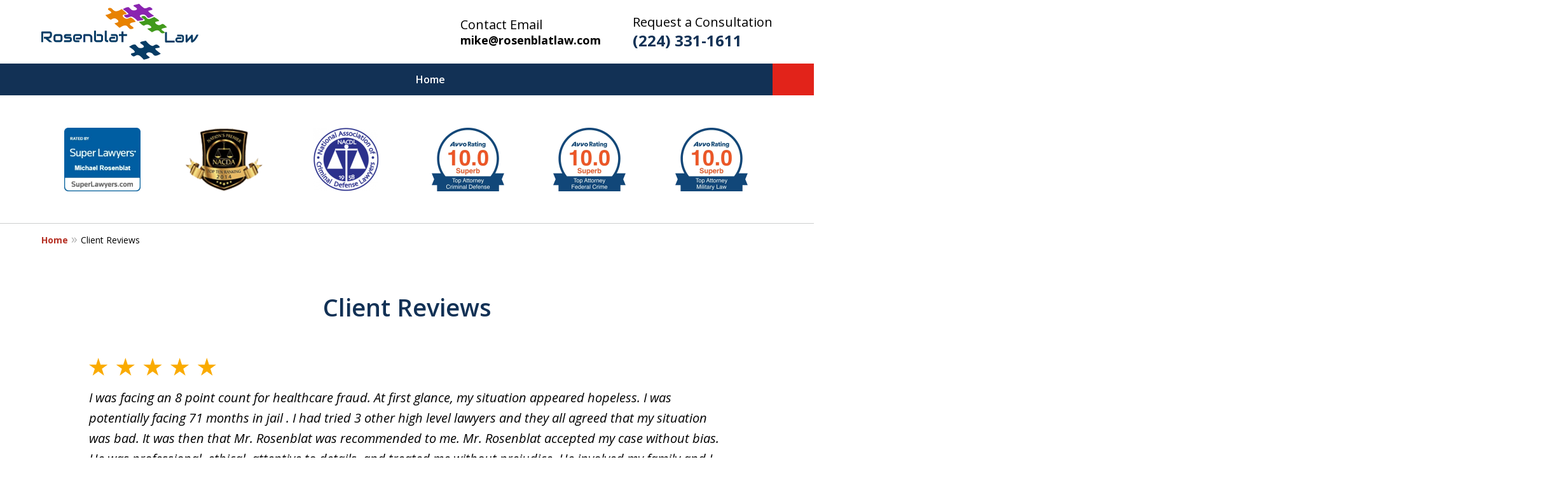

--- FILE ---
content_type: text/html
request_url: https://www.rosenblatlaw.com/client-reviews/
body_size: 24023
content:
<!doctype html><html data-autocontrast-target="#tnav-wrap .contactus" class="-no-js" data-autocontrast-offset="0.08" data-autocontrast-suffix="-btn" data-directive="j-autocontrast" lang="en"><head prefix="og: http://ogp.me/ns# fb: http://ogp.me/ns/fb#"><title>Client Reviews | Chicago Healthcare Fraud Defense Lawyer Rosenblat Law</title><meta charset="utf-8"><link href="https://www.rosenblatlaw.com/client-reviews/" rel="canonical"><meta content="width=device-width" name="viewport"><meta content="Call (224) 331-1611 - Rosenblat Law is dedicated to providing our clients with legal services in Healthcare Fraud Defense and False Claims Act cases. Client Reviews - Chicago Healthcare Fraud Defense Lawyer" name="description"><meta content="index, follow, max-snippet:-1, max-image-preview:large, max-video-preview:-1" name="robots"><meta content="summary_large_image" name="twitter:card"><meta content="Client Reviews | Chicago Healthcare Fraud Defense Lawyer Rosenblat Law" name="twitter:title"><meta content="Call (224) 331-1611 - Rosenblat Law is dedicated to providing our clients with legal services in Healthcare Fraud Defense and False Claims Act cases. Client Reviews - Chicago Healthcare Fraud Defense Lawyer" name="twitter:description"><meta content="Client Reviews" property="og:title"><meta content="Call (224) 331-1611 - Rosenblat Law is dedicated to providing our clients with legal services in Healthcare Fraud Defense and False Claims Act cases. Client Reviews - Chicago Healthcare Fraud Defense Lawyer" property="og:description"><meta content="https://www.rosenblatlaw.com/client-reviews/" property="og:url"><meta content="Rosenblat Law" property="og:site_name"><meta content="article" property="og:type"><meta content="2025-01-29T22:27:52+00:00" property="article:modified_time"><link media="(max-width: 749px)" as="image" href="/static/2024/09/internal-mobile-image.jpg.webp" rel="preload"><link media="(min-width: 750px)" as="image" href="/static/2024/09/internal-banner-image.png.webp" rel="preload"><meta content="4-tGEinmbq2FWMktcsm3bT3CN_6sUO2N1G33dnIUz0E" name="google-site-verification"><meta content="rosenblatlaw-com" name="siteid"><script type="application/ld+json">{"@context":"https://schema.org","@graph":[{"@type":"WebPage","@id":"https://www.rosenblatlaw.com/client-reviews/","url":"https://www.rosenblatlaw.com/client-reviews/","name":"Client Reviews | Chicago Healthcare Fraud Defense Lawyer Rosenblat Law","isPartOf":{"@id":"https://www.rosenblatlaw.com/#website"},"datePublished":"2024-08-22T22:59:47+00:00","dateModified":"2025-01-29T22:27:52+00:00","description":"Call (224) 331-1611 - Rosenblat Law is dedicated to providing our clients with legal services in Healthcare Fraud Defense and False Claims Act cases. Client Reviews - Chicago Healthcare Fraud Defense Lawyer","breadcrumb":{"@id":"https://www.rosenblatlaw.com/client-reviews/#breadcrumb"},"inLanguage":"en-US","potentialAction":[{"@type":"ReadAction","target":["https://www.rosenblatlaw.com/client-reviews/"]}]},{"@type":"BreadcrumbList","@id":"https://www.rosenblatlaw.com/client-reviews/#breadcrumb","itemListElement":[{"@type":"ListItem","position":1,"name":"Home","item":"https://www.rosenblatlaw.com/"},{"@type":"ListItem","position":2,"name":"Client Reviews"}]},{"@type":"WebSite","@id":"https://www.rosenblatlaw.com/#website","url":"https://www.rosenblatlaw.com/","name":"Rosenblat Law","description":"Rosenblat Law&amp;#039;s Website","publisher":{"@id":"https://www.rosenblatlaw.com/#organization"},"inLanguage":"en-US"},{"@type":"LegalService","@id":"https://www.rosenblatlaw.com/#organization","name":"Rosenblat Law","url":"https://www.rosenblatlaw.com/","logo":{"@type":"ImageObject","inLanguage":"en-US","@id":"https://www.rosenblatlaw.com/#/schema/logo/image/","url":"https://www.rosenblatlaw.com/static/2024/09/logo-image.png","contentUrl":"https://www.rosenblatlaw.com/static/2024/09/logo-image.png","width":493,"height":180,"caption":"Rosenblat Law"},"image":{"@id":"https://www.rosenblatlaw.com/#/schema/logo/image/"},"review":[{"@context":"https://schema.org","@type":"Review","@id":"https://www.rosenblatlaw.com/#review-5","itemReviewed":{"@id":"https://www.rosenblatlaw.com/#organization","@type":"LegalService","name":"Rosenblat Law"},"reviewBody":"I was facing an 8 point count for healthcare fraud. At first glance, my situation appeared hopeless. I was potentially facing 71 months in jail . I had tried 3 other high level lawyers and they all agreed that my situation was bad. It was then that Mr. Rosenblat was recommended to me. Mr. Rosenblat accepted my case without bias. He was professional, ethical, attentive to details, and treated me without prejudice. He involved my family and I, in every step of the way. He totally and completely deconstructed the government prosecutor&#x27;s case. Mr. Rosenblat is an amazing lawyer and deserving of all his reputation. DO NOT try any other lawyer before talking to Michael Rosenblat first and you would be glad you did. Thank you Michael. My family is eternally grateful.","author":{"@type":"Person","name":"Client"},"reviewRating":{"@type":"Rating","worstRating":1,"bestRating":5,"ratingValue":5}},{"@context":"https://schema.org","@type":"Review","@id":"https://www.rosenblatlaw.com/#review-6","itemReviewed":{"@id":"https://www.rosenblatlaw.com/#organization","@type":"LegalService","name":"Rosenblat Law"},"reviewBody":"In 2021, I was under command investigation for alleged misconduct. After the investigating officer requested my written statement, I exercised my right to remain silent and hired Michael right away. Although I like to think careful research and due diligence had something to do with it, I&#x27;m so fortunate to have found Michael after searching online. I&#x27;d never hired a defense attorney before, so I felt out of my depth. In 21 years of naval service, I always obeyed the law and had never been in trouble before. Unfamiliar with the road ahead, I read everything I could to understand everything that was to come. Eventually, I discovered the following website that made a persuasive case for hiring civilian legal representation rather than accepting appointed military counsel. I had several reasons for hiring Michael right away. For one thing, he is personable. Michael empathized with my situation and was confident he could win even before examining the evidence against me. Second, Michael is local. His office is only 15 miles from my former workplace and six miles from my apartment. I could visit him in person and share information in real-time with little notice and without having to communicate across time zones. More importantly, Michael is a former Judge Advocate General (JAG) in the U.S. Army and a former infantry officer. As a JAG, he understands the Uniformed Code of Military Justice. As an infantry officer, he knew what it takes to lead soldiers into combat (Infantry Officer | U.S. Army). That&#x27;s why I was confident he could connect with a jury of field-grade officers during a court martial or BOI. In the end, he more than held his own. I&#x27;m grateful for Michael&#x27;s diligence in handling my case. Throughout this process, he made me feel like I was his only client, even though he has many who trust him. Michael always provided his best professional advice and made sure I stayed focused on the task. Thanks to Michael&#x27;s efforts, the BOI exonerated me in a unanimous decision. In doing so, he restored my reputation, helped me resume my military career, and provided peace of mind. He is an exemplary attorney and I consider him a dear friend. Moreover, one of the three senior officers responsible for holding the BOI inquired about hiring Michael after the board concluded. If that isn&#x27;t a testament to his expertise and professionalism, I don&#x27;t know what is!","author":{"@type":"Person","name":"Client"},"reviewRating":{"@type":"Rating","worstRating":1,"bestRating":5,"ratingValue":5}},{"@context":"https://schema.org","@type":"Review","@id":"https://www.rosenblatlaw.com/#review-7","itemReviewed":{"@id":"https://www.rosenblatlaw.com/#organization","@type":"LegalService","name":"Rosenblat Law"},"reviewBody":"Our experience with Michael Rosenblat has been excellent. His expertise and professionalism have been beyond any expectations.","author":{"@type":"Person","name":"Nancy"},"reviewRating":{"@type":"Rating","worstRating":1,"bestRating":5,"ratingValue":5}},{"@context":"https://schema.org","@type":"Review","@id":"https://www.rosenblatlaw.com/#review-8","itemReviewed":{"@id":"https://www.rosenblatlaw.com/#organization","@type":"LegalService","name":"Rosenblat Law"},"reviewBody":"Where many lawyers believe in turn around of clients by plea bargaining their futures away by the second time appearing in court is not Mr. Rosenblat. Mike kept me calm and in knowledge of everything that was happening. I should had been found guilty but Mike fought for me in every aspect by challenging the integrity of the police officer who arrested me. Needless to say it was a success. I believe it&#x27;s Mike&#x27;s drive to succeed and win every case he takes on. I would highly recommend him to anyone.","author":{"@type":"Person","name":"Ken"},"reviewRating":{"@type":"Rating","worstRating":1,"bestRating":5,"ratingValue":5}},{"@context":"https://schema.org","@type":"Review","@id":"https://www.rosenblatlaw.com/#review-9","itemReviewed":{"@id":"https://www.rosenblatlaw.com/#organization","@type":"LegalService","name":"Rosenblat Law"},"reviewBody":"When I needed legal assistance, I was able to turn to Michael Rosenblat. I found him to be very professional, detailed and extremely knowledgeable and he was able to deliver a positive result in my case.","author":{"@type":"Person","name":"MG"},"reviewRating":{"@type":"Rating","worstRating":1,"bestRating":5,"ratingValue":5}},{"@context":"https://schema.org","@type":"Review","@id":"https://www.rosenblatlaw.com/#review-10","itemReviewed":{"@id":"https://www.rosenblatlaw.com/#organization","@type":"LegalService","name":"Rosenblat Law"},"reviewBody":"Attorney Rosenblat was exceedingly competent, diligent and attentive to my sensitive legal matter, which he resolved with aplomb. I am grateful for his professionalism and would highly encourage others to retain his services in the future.","author":{"@type":"Person","name":"Yevgeniy"},"reviewRating":{"@type":"Rating","worstRating":1,"bestRating":5,"ratingValue":5}},{"@context":"https://schema.org","@type":"Review","@id":"https://www.rosenblatlaw.com/#review-11","itemReviewed":{"@id":"https://www.rosenblatlaw.com/#organization","@type":"LegalService","name":"Rosenblat Law"},"reviewBody":"Mr Rosenbalt is one of the Best lawyer. I guarantee once you have used his service, you will not look no further. He responds in an extreme timely matter, he is a very knowledgeable, trustworthy person and very professional and patient. He will proudly represent you and fight for you until the end. He is one of the rare attorney that will work as hard for you. He always willing to carefully listen to any concern. Highly recommend Mr Rosenbalt.","author":{"@type":"Person","name":"Ismael"},"reviewRating":{"@type":"Rating","worstRating":1,"bestRating":5,"ratingValue":5}},{"@context":"https://schema.org","@type":"Review","@id":"https://www.rosenblatlaw.com/#review-12","itemReviewed":{"@id":"https://www.rosenblatlaw.com/#organization","@type":"LegalService","name":"Rosenblat Law"},"reviewBody":"Mr. Rosenblat is one of the best of the attorneys we have had the pleasure of meeting and working with. He takes the time out to discuss every detail with my husband and myself and also makes sure we understand fully before proceeding. He has also taken the time out to address any and all concerns we may have. He is very patient, kind, an unlike other attorneys, he truly has compassion for his clients. He is very sincere and shows an endless amount of empathy. I would recommend Mr. Rosenblat to all my family, friends, and everybody I know. If we could give him a infinite amount of stars believe us we would because he truly deserves that much recognition for all of his sincere, empathetic, pride and endless amount of effort and time he puts into his work. Michael Rosenblat is the very best attorney and I want everyone to know this. This all comes from our personal experience. Thanks for all you do, Michael Rosenblat!!","author":{"@type":"Person","name":"Raquel"},"reviewRating":{"@type":"Rating","worstRating":1,"bestRating":5,"ratingValue":5}},{"@context":"https://schema.org","@type":"Review","@id":"https://www.rosenblatlaw.com/#review-13","itemReviewed":{"@id":"https://www.rosenblatlaw.com/#organization","@type":"LegalService","name":"Rosenblat Law"},"reviewBody":"In my lifetime I have come across many attorneys and none have compared to the level of professionalism and diligence of Michael Rosenblat. This man literally saved my life and I owe him eternal gratitude for that. He is always punctual, always responsive when one calls or texts, and has an extremely sharp wit about him. His ability to stay committed to my case showed that he is not just a great lawyer but a wondeful human being as well. I would recommed this lawyer to anyone because many lawyers talk the talk but out of the many that I met he is the only one that walked the walk.","author":{"@type":"Person","name":"Boris"},"reviewRating":{"@type":"Rating","worstRating":1,"bestRating":5,"ratingValue":5}},{"@context":"https://schema.org","@type":"Review","@id":"https://www.rosenblatlaw.com/#review-14","itemReviewed":{"@id":"https://www.rosenblatlaw.com/#organization","@type":"LegalService","name":"Rosenblat Law"},"reviewBody":"I would like to say Mr. Rosenblat is without a doubt well respected . He took on a difficult case and represented me with honor. I&#x27;m forever grateful for what he&#x27;s done. His due diligence in the matter ensured a complete overall victory of my case. I highly recommend using his firm.","author":{"@type":"Person","name":"Jasper"},"reviewRating":{"@type":"Rating","worstRating":1,"bestRating":5,"ratingValue":5}},{"@context":"https://schema.org","@type":"Review","@id":"https://www.rosenblatlaw.com/#review-15","itemReviewed":{"@id":"https://www.rosenblatlaw.com/#organization","@type":"LegalService","name":"Rosenblat Law"},"reviewBody":"Mr Rosenblat he is very kind and patient.. he listen things carefully and help you whenever you need I will highly recommend this lawyer. He helped us whenever we need.. thank you so much Mr Rosenblat for helping us...","author":{"@type":"Person","name":"Dimple"},"reviewRating":{"@type":"Rating","worstRating":1,"bestRating":5,"ratingValue":5}},{"@context":"https://schema.org","@type":"Review","@id":"https://www.rosenblatlaw.com/#review-16","itemReviewed":{"@id":"https://www.rosenblatlaw.com/#organization","@type":"LegalService","name":"Rosenblat Law"},"reviewBody":"Mike is an incredibly effective attorney. I was pleased with how responsive he was to my needs, even responding to my emails and phone calls on the weekend. He handled my situation professionally and everything went as he had told me before.","author":{"@type":"Person","name":"Chrys"},"reviewRating":{"@type":"Rating","worstRating":1,"bestRating":5,"ratingValue":5}},{"@context":"https://schema.org","@type":"Review","@id":"https://www.rosenblatlaw.com/#review-17","itemReviewed":{"@id":"https://www.rosenblatlaw.com/#organization","@type":"LegalService","name":"Rosenblat Law"},"reviewBody":"Mike is a excellent lawyer I had two cases pending mike got them both dismissed. He knows what he doing and does it well.","author":{"@type":"Person","name":"Andrew"},"reviewRating":{"@type":"Rating","worstRating":1,"bestRating":5,"ratingValue":5}},{"@context":"https://schema.org","@type":"Review","@id":"https://www.rosenblatlaw.com/#review-18","itemReviewed":{"@id":"https://www.rosenblatlaw.com/#organization","@type":"LegalService","name":"Rosenblat Law"},"reviewBody":"Great attorney will recommend this law firm to anyone in need of great council really put the puzzle pieces together.","author":{"@type":"Person","name":"Dellano"},"reviewRating":{"@type":"Rating","worstRating":1,"bestRating":5,"ratingValue":5}},{"@context":"https://schema.org","@type":"Review","@id":"https://www.rosenblatlaw.com/#review-19","itemReviewed":{"@id":"https://www.rosenblatlaw.com/#organization","@type":"LegalService","name":"Rosenblat Law"},"reviewBody":"A terrific lawyer. Calm, smart, empathetic. He really helped me out.","author":{"@type":"Person","name":"Denny"},"reviewRating":{"@type":"Rating","worstRating":1,"bestRating":5,"ratingValue":5}}],"AggregateRating":[{"@context":"https://schema.org","@type":"AggregateRating","ratingValue":"5","reviewCount":"15","itemReviewed":{"@id":"https://www.rosenblatlaw.com/#organization","@type":"LegalService","name":"Rosenblat Law"}}],"address":[{"@context":"https://schema.org","@type":"PostalAddress","@id":"https://www.rosenblatlaw.com/#address-65","streetAddress":"707 Skokie Blvd #600A","addressLocality":"Northbrook","addressRegion":"IL","postalCode":"60062","addressCountry":"US","telephone":["+1 (224) 331-1611"],"faxNumber":[],"hoursAvailable":[]},{"@context":"https://schema.org","@type":"PostalAddress","@id":"https://www.rosenblatlaw.com/#address-66","streetAddress":"111 W Jackson Blvd #1700a","addressLocality":"Chicago","addressRegion":"IL","postalCode":"60604","addressCountry":"US","telephone":["+1 (224) 331-1611"],"faxNumber":[],"hoursAvailable":[]}],"sameAs":[["https://www.facebook.com/Rosenblatlaw/","https://twitter.com/RosenblatLaw","https://www.avvo.com/attorneys/michael-rosenblat-1797109.html","https://www.linkedin.com/in/michael-rosenblat-0754ab2/","https://lawyers.justia.com/firm/rosenblat-law-249856"]],"priceRange":["$"]}]}</script><link href="/static/2024/09/favicon.ico" rel="icon" type="image/x-icon"><link href="https://fonts.googleapis.com" rel="preconnect"><link crossorigin="" href="https://fonts.gstatic.com" rel="preconnect"><link href="https://justatic.com" rel="preconnect"><link href="https://ss.justia.run" rel="preconnect"><link href="https://unpkg.com" rel="preconnect"><link href="https://fonts.googleapis.com/css2?family=Open+Sans:ital,wght@0,300..800;1,300..800&display=swap" rel="stylesheet"><script defer="" src="https://justatic.com/e/hazel/dist/topnav.js" type="module"></script><script defer="" nomodule="" src="https://justatic.com/e/hazel/legacy/topnav-legacy.js"></script><script defer="" nomodule="" src="https://justatic.com/e/hazel/legacy/polyfills-legacy.js"></script><script defer="" nomodule="" src="https://justatic.com/e/hazel/legacy/main-legacy.js"></script><script defer="" src="https://justatic.com/e/hazel/dist/main.js" type="module"></script><script defer="" src="https://justatic.com/e/widgets/js/justia.js"></script><script>(function(H){H.className=H.className.replace(/\bno-js\b/,'js')})(document.documentElement)</script><script>window.jmetadata = window.jmetadata || {"site":{"id":948,"name":"Rosenblat Law","elevate":1,"domain":"www.rosenblatlaw.com","key":"b84f55078edb4ebfab43b7e9a602b9b523e28b11f838daeb38a65f8764c9c786","keyVersion":2,"consent":1},"analytics":{"ga4":[{"measurementId":"G-2Y1NXQXJKD"}],"googleAds":{"conversionId":"10895185756","conversionLabel":{"forms":"6D6pCKmf77kZENyuncso"}},"facebookPixel":{}},"chats":{}}</script><script>window.requestIdleCallback=window.requestIdleCallback||function(n){var e=Date.now();return setTimeout(function(){n({didTimeout:!1,timeRemaining:function(){return Math.max(0,50-(Date.now()-e))}})},1)};</script><script>window.requestIdleCallback(function loadGtm() {
        
            (function(w,d,s,l,i){w[l]=w[l]||[];w[l].push({'gtm.start':
            new Date().getTime(),event:'gtm.js'});var f=d.getElementsByTagName(s)[0],
            j=d.createElement(s),dl=l!='dataLayer'?'&l='+l:'';j.async=true;j.src=
            'https://ss.justia.run/gtm.js?id='+i+dl;f.parentNode.insertBefore(j,f);
            })(window,document,'script','dataLayer','GTM-MWX4VFL');
        
    });</script><style id="critical">@layer critical { @media screen {input{font-family:sans-serif;font-size:100%;line-height:1.15;margin:0}.ui-columns .column{width:100%;padding-right:2.1739130435%;padding-left:2.1739130435%}.expandable-content.-collapsed{display:none}.contact-form-widget.-contact-8 .column.-image{display:none;padding:0}.contact-form-widget.-contact-8 .column.-image .content{height:100%}.contact-form-widget.-contact-8 .column.-image img{width:100%;height:100%;margin-top:0;margin-bottom:0;object-fit:cover}:root{--main-font-family:Open Sans;--color-accent:#E2231A;--color-primary:#123155;--color-secondary:#1B4678;--color-highlight:#B63125;--color-light:#ffffff;--color-light-gray:#F5F5F5;--color-gray:#cecfcf;--color-medium-gray:#747474;--color-dark-gray:#333333;--color-gold:#faab00;--font-size-x-tiny:14px;--font-size-tiny:16px;--font-size-small:18px;--font-size-normal:20px;--font-size-large:22px;--font-size-x-large:24px;--font-size-x2-large:26px;--font-size-x3-large:30px;--font-size-x4-large:32px;--fw-button:400;--fw-headings:400;--header-background:#ffffff;--cta-label-color:#000000;--cta-phone-color:#123155;--topnav-color:#ffffff;--topnav-background:#123155;--topnav-border-color:#dbdbdb;--morebtn-background:#123155;--banner-bg-color:#eff5fc;--banner-text-color-lvl1:#123155;--banner-text-color:#123155;--banner-fz-lvl1:45;--banner-fz-lvl2:65;--attorney-card-bg:#F5F5F5;--attorney-card-heading-color:#123155;--attorney-card-name-fz:38px;--attorney-card-name-color:#123155;--attorney-card-text-color:#000000;--button-color:#E2231A;--button-text-color:#ffffff;--button-ghost-text-color-hover:#ffffff;--button-border-radius:25px;--reviews-icon-color:#F5F5F5;--list-item-width:650px;--list-item-fz:20px;--contact-form-list-fz:24px;--form-padding:20px;--form-spacing:20px;--form-fields-border-radius:5px;--ordered-list-items-spacing:20px;--ordered-list-numbers-size:36px;--ordered-list-numbers-spacing:14px;--body-bg:#ffffff;--container-bg:#ffffff;--locations-icon-color:#20325a;--color-search:#1B4678;--search-button-text-color:#ffffff;--sidebar-left-divider:#ffffff;--localities-expander-color:#B63125;--general-border-radius:5px;--footer-fz:18px;--footer-color:#000000;--footer-background:#ffffff;--chat-color:#ffffff;--chat-bg:#06357a;--breadcrumbs-sep:'»'}a[target=_blank][href^=http]{word-break:initial;overflow-wrap:break-word;-webkit-hyphens:auto;hyphens:auto}.ui-swipeable .items:not(.tns-vertical){display:-webkit-box;display:-webkit-flex;display:flex;overflow:hidden;min-width:100%!important}.ui-swipeable .items:not(.tns-vertical):not(.tns-slider) .item{margin:0 2.0833333333%;-webkit-box-orient:vertical;-webkit-box-direction:normal;-webkit-flex-direction:column;flex-direction:column}.ui-swipeable .item{position:relative;left:auto!important;display:-webkit-box!important;display:-webkit-flex!important;display:flex!important;margin-right:2.08333vw;margin-left:2.08333vw;-webkit-box-pack:center;-webkit-justify-content:center;justify-content:center;-webkit-box-align:center;-webkit-align-items:center;align-items:center}.tns-controls button::before{display:-webkit-box!important;display:-webkit-flex!important;display:flex!important;padding:0 9px 3px;-webkit-box-pack:end;-webkit-justify-content:flex-end;justify-content:flex-end;-webkit-box-align:center;-webkit-align-items:center;align-items:center;background-color:var(--color-highlight,#00b3e3);content:"";-webkit-filter:opacity(0.4);filter:opacity(.4);width:35px;height:35px}.tns-controls button::after{position:absolute;top:50%;right:12px;display:block;width:12px;height:12px;background-image:url("/static/icons/arrow.svg");background-repeat:no-repeat;background-position:center center;background-size:cover;-webkit-transform:translateY(-50%);transform:translateY(-50%);content:"";-webkit-filter:invert(100%);filter:invert(100%)}.tns-nav{display:-webkit-box;display:-webkit-flex;display:flex;width:100%;margin-top:15px;-webkit-box-pack:center;-webkit-justify-content:center;justify-content:center}.tns-nav button{display:-webkit-box;display:-webkit-flex;display:flex;padding:0;border:0;-webkit-box-pack:center;-webkit-justify-content:center;justify-content:center;-webkit-box-align:center;-webkit-align-items:center;align-items:center;background-color:rgba(0,0,0,0);color:var(--color-primary,#06357a);width:50px;height:50px}.button-container{display:-webkit-box;display:-webkit-flex;display:flex;line-height:initial;text-align:center}.entry .featured-image{-ms-grid-row:1;-ms-grid-column:1;display:block;width:100%;margin:0 auto;grid-area:image}.entry .entry-content{-ms-grid-row:2;-ms-grid-column:1;grid-area:entry-content}.theme-picker .tns-controls button{width:50px;height:50px;position:absolute;top:calc(50% - 25px);right:-25px;display:-webkit-box!important;display:-webkit-flex!important;display:flex!important;overflow:hidden;padding:0;border-width:0;-webkit-box-pack:center;-webkit-justify-content:center;justify-content:center;-webkit-box-align:center;-webkit-align-items:center;align-items:center;background-color:rgba(0,0,0,0);color:#fff;text-indent:-9999px;-webkit-transform-origin:center;transform-origin:center}.theme-picker .tns-controls button[data-controls=prev]{right:auto;left:-25px;-webkit-transform:rotate(180deg);transform:rotate(180deg)}.theme-picker .tns-controls button::after{width:30px;height:30px;position:revert;top:revert;display:-webkit-box;display:-webkit-flex;display:flex;padding-bottom:6px;border-radius:50%;-webkit-box-pack:center;-webkit-justify-content:center;justify-content:center;-webkit-box-align:center;-webkit-align-items:center;align-items:center;background:revert;background-color:#06357a;color:#fff;font-size:1.2rem;text-indent:0;-webkit-transform:revert;transform:revert;-webkit-filter:revert;filter:revert;content:"›"}.logo{--max-width:100%;--max-height:90px;display:grid;grid-template-rows:1fr fit-content(var(--max-height)) 1fr;grid-template-columns:1fr fit-content(var(--max-width)) 1fr;grid-template-areas:"tl tc tr" "ml mc mr" "bl bc br";grid-area:logo;justify-items:center;-webkit-box-align:center;-webkit-align-items:center;align-items:center}.logo a{-ms-grid-row:2;-ms-grid-column:2;grid-area:mc;line-height:1}.logo img{height:auto;max-height:min(90px,var(--max-height));vertical-align:text-bottom;-o-object-fit:scale-down;object-fit:scale-down;-o-object-position:center;object-position:center}html{line-height:1.15;-ms-text-size-adjust:100%;-webkit-text-size-adjust:100%}body{margin:0}header,nav{display:block}h1{font-size:2em;margin:.67em 0}main{display:block}a{background-color:rgba(0,0,0,0);-webkit-text-decoration-skip:objects}strong{font-weight:inherit}strong{font-weight:bolder}code{font-family:monospace,monospace;font-size:1em}img{border-style:none}button,input{font-family:sans-serif;font-size:100%;line-height:1.15;margin:0}button{overflow:visible}button{text-transform:none}button{-webkit-appearance:button}button::-moz-focus-inner{border-style:none;padding:0}button:-moz-focusring{outline:ButtonText dotted 1px}input{overflow:visible}::-webkit-file-upload-button{-webkit-appearance:button;font:inherit}template{display:none}*,::after,::before{box-sizing:border-box}html{font-size:20px;scroll-behavior:smooth}body{position:relative;overflow-x:hidden;min-width:320px;padding-bottom:var(--body-bottom-offset,0);background-color:var(--body-bg,#fff);color:#000;font-size:1rem;line-height:1.6;text-rendering:optimizeLegibility}.main-content img,.main-header img{max-width:100%;height:auto}a{color:var(--color-highlight,#00b3e3);text-decoration:none}.main-content p a,.ui-narrative a{font-weight:700}a[target=_blank][href^=http]{word-break:initial;overflow-wrap:break-word;hyphens:auto}[class*=heading],h1{margin-bottom:0}p{margin-top:0}@media screen and (min-width:46.875em){.ui-widget{padding-top:100px;padding-bottom:100px}.ui-narrative:not(.ui-widget){padding-top:50px;padding-bottom:100px}:target{--target-offset:calc(150px + var(--container-top, 0px))}.logo{height:100px}p{margin-bottom:1.5em}.tns-controls{--display:none;display:var(--display,none)!important}}button{font-family:"Open Sans",sans-serif}.visually-hidden{position:absolute;overflow:hidden;width:1px;height:1px;padding:0;border:0;margin:-1px;clip:rect(0,0,0,0)}.ui-swipeable{width:100%;padding:0}.ui-swipeable img{display:block}.ui-swipeable>.container{position:relative;overflow:hidden;max-width:1200px;margin:0 auto}.ui-swipeable .items:not(.tns-vertical){display:flex;overflow:hidden;min-width:100%!important}.ui-swipeable .items:not(.tns-vertical):not(.tns-slider){width:100%}.ui-swipeable .items:not(.tns-vertical):not(.tns-slider) .item{margin:0 2.0833333333%;flex-direction:column}.ui-swipeable .item{position:relative;left:auto!important;display:flex!important;margin-right:2.08333vw;margin-left:2.08333vw;justify-content:center;align-items:center}@media screen and (min-width:75em){.ui-swipeable .item{margin-right:25px;margin-left:25px}}.-dark-bg .ui-swipeable .tns-controls button,.-dark-bg .ui-swipeable .tns-nav button{color:#fff}.tns-controls button{--arrow-size:35px;width:var(--arrow-size);height:var(--arrow-size);position:absolute;z-index:1;top:calc(50% - 17.5px);left:5px;overflow:hidden;padding:0;border:0;border-radius:50%;background:0 0;text-indent:-600px}.tns-controls button::before{display:flex!important;padding:0 9px 3px;justify-content:flex-end;align-items:center;background-color:var(--color-highlight,#00b3e3);content:"";filter:opacity(.4);width:35px;height:35px}.tns-controls button::after{position:absolute;top:50%;right:12px;display:block;width:12px;height:12px;background-image:url("/static/icons/arrow.svg");background-repeat:no-repeat;background-position:center center;background-size:cover;transform:translateY(-50%);content:"";filter:invert(100%)}.tns-nav{display:flex;width:100%;margin-top:15px;justify-content:center}.tns-nav button{display:flex;padding:0;border:0;justify-content:center;align-items:center;background-color:rgba(0,0,0,0);color:var(--color-primary,#06357a);width:50px;height:50px}.tns-nav button::before{width:10px;height:10px;display:inline-block;opacity:.3;border-radius:50%;background-color:currentColor;content:""}.tns-nav button.tns-nav-active{color:var(--color-primary,#06357a)}.tns-nav button.tns-nav-active::before{opacity:1}.ui-widget.practice-areas.-practice-areas-8 .ui-swipeable .tns-controls,.ui-widget.practice-areas.-practice-areas-8 .ui-swipeable .tns-controls button,.ui-widget.practice-areas.-practice-areas-9 .ui-swipeable .tns-controls,.ui-widget.practice-areas.-practice-areas-9 .ui-swipeable .tns-controls button{display:block!important}.ui-widget.practice-areas.-practice-areas-8 .ui-swipeable .tns-nav,.ui-widget.practice-areas.-practice-areas-9 .ui-swipeable .tns-nav{display:none!important}[class*=heading]{display:block}.heading-1,h1{color:var(--color-primary,#06357a);font-weight:600;font-size:1.9rem}.heading-1{font-weight:600}.ui-widget{width:100%;padding:50px 25px}.stripes .ui-widget{border-width:1px 0 0;border-style:solid;border-color:var(--color-light,#fff)}.stripes.-above-narrative .ui-widget:first-child:not(._has-border-top){border-color:transparent}.stripes.-above-narrative .ui-widget:last-of-type:not([class*=_bg-]){border-bottom:1px solid var(--color-gray,#dbdbdb)}.ui-narrative:not(.ui-widget){padding:25px;margin:0 auto}.ui-narrative:not(.ui-widget) .content{zoom:1;margin:0 auto}.ui-narrative:not(.ui-widget) .content::after{clear:both;display:block;visibility:hidden;height:0;font-size:0;content:" "}@media screen and (min-width:46.875em){.ui-widget{padding-top:100px;padding-bottom:100px}.ui-narrative:not(.ui-widget){padding-top:50px;padding-bottom:100px}}.ui-narrative .content{max-width:950px;margin:0 auto}.narrow-container .ui-narrative{width:100%;padding-right:0;padding-left:0}.ui-narrative .heading-1{--util-margin-bottom:50px;margin:var(--util-margin-bottom) auto;text-wrap:pretty}.ui-narrative .heading-1.title{display:block;max-width:950px;margin-right:auto;margin-left:auto}.ui-narrative [class*=heading]:first-child{margin-top:0}.button-container{display:flex;line-height:initial;text-align:center}.ui-button:not(.-link),.ui-form .ui-button,.wp-element-button{display:inline-block;min-width:160px;padding:.88889em 30px;border:0;border-radius:var(--button-border-radius,3px);margin:50px auto 0;outline:0;grid-area:center;background-color:var(--button-color,var(--color-accent,#e2231a));color:var(--button-text-color,#fff);font-weight:700;font-size:.9rem;line-height:1.1;text-align:center;text-decoration:none}.ui-button.-link{--button-color:var(--color-highlight, #00b3e3);display:inline-block;min-width:auto;border-width:0;outline:0;grid-area:center;background:0 0;color:var(--button-color,var(--color-highlight,#00b3e3));font-weight:700;font-size:1em}.ui-button.-link::after{content:" ›"}.entry .featured-image{display:block;width:100%;margin:0 auto;grid-area:image}.entry .entry-content{grid-area:entry-content}:target{--target-offset:0;scroll-margin-top:var(--target-offset)}._fweight-semibold{font-weight:600}.theme-picker .tns-controls{position:absolute;z-index:1;top:50%;left:0;width:100%}.theme-picker .tns-controls button{width:50px;height:50px;position:absolute;top:calc(50% - 25px);right:-25px;display:flex!important;overflow:hidden;padding:0;border-width:0;justify-content:center;align-items:center;background-color:rgba(0,0,0,0);color:#fff;text-indent:-9999px;transform-origin:center}.theme-picker .tns-controls button[data-controls=prev]{right:auto;left:-25px;transform:rotate(180deg)}.theme-picker .tns-controls button::before{content:none}.theme-picker .tns-controls button::after{width:30px;height:30px;position:revert;top:revert;display:flex;padding-bottom:6px;border-radius:50%;justify-content:center;align-items:center;background:revert;background-color:#06357a;color:#fff;font-size:1.2rem;text-indent:0;transform:revert;filter:revert;content:"›"}@media screen and (min-width:56.25em){.theme-picker .tns-controls button{right:-70px}.theme-picker .tns-controls button[data-controls=prev]{display:none}}.logo{--max-width:100%;--max-height:90px;display:grid;grid-template-rows:1fr fit-content(var(--max-height)) 1fr;grid-template-columns:1fr fit-content(var(--max-width)) 1fr;grid-template-areas:"tl tc tr" "ml mc mr" "bl bc br";grid-area:logo;justify-items:center;align-items:center}@media screen and (min-width:46.875em){:target{--target-offset:calc(150px + var(--container-top, 0px))}.logo{height:100px}}.logo a{grid-area:mc;line-height:1}.logo img{height:auto;max-height:min(90px,var(--max-height));vertical-align:text-bottom;object-fit:scale-down;object-position:center}.banner-tagline{left:50%!important}.ui-widget.-settlements:not(:has(.-fixed)) .tns-nav{position:revert;transform:revert}body{font-family:var(--main-font-family,"Open Sans"),sans-serif}.narrow-container{max-width:60rem;padding:1.25rem;margin:0 auto}.narrow-container .ui-narrative .heading-1.title{padding-right:0;padding-left:0;text-align:center}.ui-breadcrumbs{display:none}.ui-narrative .content{--resp-box-padding:0.5rem}.main-footer .ui-search{grid-area:search}.ui-button.-link.expander::after{display:inline-flex;width:1rem;height:1rem;margin-left:.25em;line-height:1;transform:rotate(90deg);align-content:center;justify-content:center;place-content:center;content:"›"}.ui-form input{border-width:.05rem;border-style:solid;border-color:#d6d7d8;border-radius:var(--form-fields-border-radius,var(--general-border-radius,.15rem));outline:0;background-color:#fff;color:#000;font-size:.9rem;line-height:1.5;font-family:var(--main-font-family,"Open Sans"),sans-serif;vertical-align:middle;appearance:none}.ui-widget:not([style*="--banner-image:"]){--background:none!important}.top-numbers{z-index:1002;display:flex;overflow-x:hidden;width:100%;height:5rem;flex-wrap:wrap;align-items:center;background-color:#fff;color:#000;box-shadow:0 .1rem .25rem rgba(0,0,0,.26);font-size:.9rem;line-height:1.1;text-align:center;padding-left:.5rem;padding-right:.5rem}.top-numbers li,.top-numbers ul{width:100%;padding:0;margin:0;list-style:none}.top-numbers a.ui-button{display:block;width:calc(21rem - (37.5rem - 100vw)/ 430 * 150);min-width:0;min-width:initial;padding:.5rem 0;margin:.5rem auto 0}.top-numbers .phone{white-space:nowrap}.main-head{display:grid;width:100%;max-width:60rem;margin:0 auto;grid-template-areas:"head-left";grid-area:head;text-align:center}.main-head .logo{padding:1.25rem;grid-area:head-left;justify-content:center;align-items:center;align-self:center}.main-header>.container{position:relative;display:grid;width:100%;grid-template-columns:100%;grid-template-areas:var(--header-areas,"head" "navigation")}.main-header>.container.-tnav-below-head{--header-areas:"head" "navigation"}.main-header .cta{display:none}.main-header .cta .line{white-space:nowrap}.main-header .cta .line.-label{display:block;color:var(--cta-label-color,var(--color-highlight,#02b3e3));font-weight:700;font-size:1rem}.main-header .cta .line.-phone{display:block;color:var(--cta-phone-color,var(--color-primary,#06357a));font-size:1.2rem}.-has-search .cta{grid-area:cta;flex-direction:revert;justify-content:revert;align-items:center;align-content:revert;text-align:revert}.main-header{z-index:999;width:100%;background-color:var(--header-background,#fff)}.main-header .nav{position:relative;z-index:1001;overflow:hidden;width:100%;height:2.5rem;grid-area:navigation;background-color:var(--topnav-background,var(--color-primary,#06357a));box-shadow:var(--box-shadow);font-size:.8rem}.main-header .nav li.contactus{background-color:var(--button-color,var(--color-accent,#e2231a))}.main-header .nav li.contactus a{color:var(--button-text-color,#fff)}.main-header .nav a,.main-header .nav li,.main-header .nav ul{position:relative;display:inline-block;padding:0;margin:0;color:var(--topnav-color,var(--color-light,#fff));font-weight:600;white-space:nowrap}.main-header .nav>.container{position:relative;max-width:57.5rem;margin:0 auto}.main-header .nav .list.level-1>li{display:table-cell}.main-header .nav .list.level-1>li>a{padding:0 1.5rem;line-height:2.5rem;text-transform:none}.main-header .nav .list.level-1>li.contactus{box-shadow:inset 0 2.5rem transparent}.main-header .nav .list.level-1{position:relative;overflow-x:scroll;width:100%;max-width:60rem;font-family:var(--main-font-family,"Open Sans"),sans-serif;white-space:nowrap;backface-visibility:hidden}.main-header .nav .list.level-1::-webkit-scrollbar{display:none}.banner-container .tns-controls,.banner-container .tns-nav{position:absolute;z-index:2;top:0;bottom:0;left:50%;display:flex;width:100%;max-width:65rem;height:100%;justify-content:flex-end;align-items:flex-end;transform:translateX(-50%)}.banner-container .tns-nav{margin-top:0}.banner-container .tns-nav button{color:#fff}.banner-container .tns-nav button::before{box-shadow:0 0 .15rem rgba(0,0,0,.5)}.banner-container .tns-controls button{left:0;display:block}.banner-container .tns-controls button[data-controls=next]{right:0;left:auto}.banner-tagline{position:absolute;top:0;display:grid;width:100%;height:100%;padding:1rem 1.25rem;grid-template-areas:"t" "m" "b";color:var(--util-color,var(--banner-text-color,#fff));transform:translateX(-50%)}.banner-tagline .container{display:flex;margin:0 auto;flex-direction:column;flex-wrap:wrap;align-items:center;text-align:center}.-tagline-middle-lvl1 .banner-tagline .container{grid-area:m;justify-content:center}.-tagline-bottom-lvl1 .banner-tagline .container{grid-area:b;justify-content:end}.banner-tagline .text{width:100%;font-size:calc(var(--banner-fz-lvl1, 60) / 750 * 100vw)}.banner-tagline .line{display:block;font-size:1em;line-height:1.2}.banner-tagline .line.-line-1{font-weight:var(--fw-headings,600)}.banner-tagline .ui-button{display:inline-block;font-size:max(.7rem,min(calc(.7rem + (.0088888889 * (100vw - 37.5rem))),.9rem))}.banner-tagline .button-container{display:none;line-height:1;text-align:inherit}.main-banner{position:relative}.banner-container{position:relative;background-color:var(--banner-bg-color,#fff)}.banner{position:relative;display:grid;overflow:hidden;width:100%;margin:0 auto}.banner img{position:absolute;top:0;left:50%;max-width:100%;height:100%;margin:0 auto;transform:translateX(-50%)}.ui-widget.-badges{padding:1.25rem 0}.ui-widget.-badges .ui-swipeable>.container{max-width:57.5rem}.ui-widget.-badges .item{height:5rem;padding:0 .5rem;margin:0}.ui-widget.-badges img{max-height:5rem;vertical-align:middle;object-fit:contain}.ui-gallery .tns-nav{margin-top:2.5rem}.ui-gallery .tns-nav button{color:var(--util-color,var(--color-primary))}.ui-gallery .tns-controls button{left:0}.ui-gallery .tns-controls button[data-controls=next]{right:0;left:auto}.ui-gallery .tns-controls button::before{width:2rem;height:2rem}.ui-widget.-our-team-19 .ui-swipeable .tns-controls{display:none}.ui-widget.-our-team-19 .ui-swipeable .tns-nav{margin-top:0;margin-bottom:0}.ui-widget.-our-team-19._bg-primary .tns-nav button::before{color:var(--color-light,#fff)}.ui-widget.-our-team-19 .item.-image{grid-area:image}.ui-widget.-our-team-20 .ui-swipeable .tns-controls{display:none}.ui-widget.-our-team-20 .ui-swipeable .tns-nav{margin-top:0;margin-bottom:0}.ui-widget.-our-team-20._bg-primary .tns-nav button::before{color:var(--color-light,#fff)}.main-footer .container.-top{grid-area:top-c}.main-footer .container.-bottom{grid-area:bottom-c}.main-footer .addresses{grid-area:addr}.main-footer .localities .ui-button{margin-top:0;color:var(--localities-expander-color,var(--color-highlight,#02b3e3))}.main-footer .nav{grid-area:nav;font-size:.8rem}.main-footer .footertitle{grid-area:title}.main-footer .footerlocalities{grid-area:local}.main-footer .disclaimers-container{grid-area:dis-cont}.main-footer .copyright{margin:0;grid-area:©}.top-numbers.-two-buttons .button-container{column-gap:.5rem}.main-header .container.-header-4 .logo{grid-area:logo;justify-content:center}.main-header .container.-header-4 .logo a{grid-area:mc}.main-header:has(.-header-5) .cta .line.-label{grid-area:line;font-weight:400}.main-header:has(.-header-5) .cta .line.-phone{grid-area:phone;font-weight:700}.main-header:has(.-header-5) .cta>:not(.line){max-width:2rem;max-height:2rem;grid-area:icon;align-self:center;justify-self:center;place-self:center}.main-header:has(.-header-5) .cta>:not(.line)+.line:last-child{grid-area:1/2/3/3}.main-header .container.-header-7 .logo{grid-area:logo;justify-content:center}.main-header .container.-header-7 .logo a{grid-area:mc}.-header-9 .cta .line{font-size:.9rem}.-header-9 .cta .line.-label{--color:var(--cta-label-color,rgb(0, 0, 0));color:var(--util-color,var(--color));font-weight:400}.-header-9 .cta .line.-email{--util-color:var(--cta-phone-color,var(--color-primary,rgb(6, 53, 122)))}.-header-9 .cta .line:not(.-label){font-weight:700}.-tiny{max-height:30rem;aspect-ratio:1.25}.banner-tagline{max-width:60rem}.banner:not(.-cover):not(.-animated) img{width:100%;max-width:65rem}.main-banner:has(.-video-1) .banner.-tagline-middle-lvl1 .container{grid-area:b}.banner.-animated:not(.-tagline-middle):not(.-tagline-top-center):not(.-tagline-bottom-center) .container{grid-area:t}.banner.-animated:not(.-tagline-middle):not(.-tagline-top-center):not(.-tagline-bottom-center) .image-container{display:flex;grid-area:b;align-items:end;align-self:stretch}.attorney-card.-attorney-card-1 .core{grid-area:core}.attorney-card.-attorney-card-1 .contact{grid-area:contact}.attorney-card.-attorney-card-1 .links{grid-area:links;order:1}.attorney-card.-attorney-card-1 .jurisdictions{grid-area:jurisdictions}.attorney-card.-attorney-card-2 .core{grid-area:core}.attorney-card.-attorney-card-2 .contact{grid-area:contact}.attorney-card.-attorney-card-2 .links{grid-area:links;order:1}.attorney-card.-attorney-card-2 .jurisdictions{grid-area:jurisdictions}.attorney-card.-attorney-card-3 .core{grid-area:core}.attorney-card.-attorney-card-3 .contact{grid-area:contact}.attorney-card.-attorney-card-3 .links{grid-area:links;order:1}.attorney-card.-attorney-card-3 .jurisdictions{grid-area:jurisdictions}.attorney-card.-attorney-card-4 .core{grid-area:core}.attorney-card.-attorney-card-4 .contact{grid-area:contact}.attorney-card.-attorney-card-4 .links{grid-area:links;order:1}.attorney-card.-attorney-card-4 .jurisdictions{grid-area:jurisdictions}.attorney-card.-attorney-card-5 .core{grid-area:core}.attorney-card.-attorney-card-5 .contact{grid-area:contact}.attorney-card.-attorney-card-5 .links{grid-area:links;order:1}.attorney-card.-attorney-card-5 .jurisdictions{grid-area:jurisdictions}.attorney-card.-attorney-card-6 .core{grid-area:core}.attorney-card.-attorney-card-6 .contact{grid-area:contact}.attorney-card.-attorney-card-6 .links{grid-area:links;order:1}.attorney-card.-attorney-card-6 .jurisdictions{grid-area:jurisdictions}.ui-widget.-settlements-1.-box:has(.tns-nav):not(.-has-arrows){--container-bottom-padding:min(15%,1.75rem)}.ui-widget.-settlements-1.-settlements:not(:has(.-fixed)) .tns-nav{margin-top:revert}.ui-widget.-settlements-1:not(.-has-arrows) .tns-controls{display:none}.ui-widget.-settlements-1:not(.-has-arrows) .tns-nav{margin-top:0}.ui-widget.-settlements-1.-has-arrows .tns-controls{display:block}.ui-widget.-settlements-1.-has-arrows .tns-nav{display:none}.ui-widget.-settlements-2.-has-arrows .tns-controls{display:block}.ui-widget.-settlements-2.-has-arrows .tns-nav{display:none}.ui-widget.-settlements-2.-settlements:not(:has(.-fixed)) .tns-nav{margin-top:revert}.ui-widget.-settlements-2:not(.-has-arrows) .tns-controls{display:none}.ui-widget.-settlements-2:not(.-has-arrows) .tns-nav{margin-top:0}.ui-widget.-settlements-2 .tns-nav{position:absolute;bottom:0;left:0;transform:none}.ui-widget.-settlements-7.-box:has(.tns-nav):not(.-has-arrows){--container-bottom-padding:min(15%,1.75rem)}.ui-widget.-settlements-7.-settlements:not(:has(.-fixed)) .tns-nav{margin-top:revert}.ui-widget.-settlements-7:not(.-has-arrows) .tns-controls{display:none}.ui-widget.-settlements-7:not(.-has-arrows) .tns-nav{margin-top:0}.ui-widget.-settlements-7.-has-arrows .tns-controls{display:block}.ui-widget.-settlements-7.-has-arrows .tns-nav{display:none}.ui-widget.-settlements-8:not(.-has-arrows) .tns-controls{display:none}.ui-widget.-settlements-8:not(.-has-arrows) .tns-nav{margin-top:0;margin-top:1.25rem}.ui-widget.-settlements-8.-has-arrows .tns-controls{display:block}.ui-widget.-settlements-8.-has-arrows .tns-nav{display:none}.ui-widget.-settlements-10.-settlements:not(:has(.-fixed)) .tns-nav{margin-top:revert}.ui-widget.-settlements-10:not(.-has-arrows) .tns-controls{display:none}.ui-widget.-settlements-10:not(.-has-arrows) .tns-nav{margin-top:0}.ui-widget.-settlements-10.-has-arrows .tns-controls{display:block}.ui-widget.-settlements-10.-has-arrows .tns-nav{display:none}.ui-widget.-settlements-11.-has-arrows .tns-controls{display:block}.ui-widget.-settlements-11.-has-arrows .tns-nav{display:none}.ui-widget.-settlements-11.-settlements:not(:has(.-fixed)) .tns-nav{margin-top:revert}.ui-widget.-settlements-11:not(.-has-arrows) .tns-controls{display:none}.ui-widget.-settlements-11:not(.-has-arrows) .tns-nav{margin-top:0}.ui-widget.-settlements-11 .tns-nav{position:absolute;bottom:0;left:0;transform:none}.ui-widget.-settlements-12.-box:has(.tns-nav):not(.-has-arrows){--container-bottom-padding:min(15%,1.75rem)}.ui-widget.-settlements-12.-settlements:not(:has(.-fixed)) .tns-nav{margin-top:revert}.ui-widget.-settlements-12:not(.-has-arrows) .tns-controls{display:none}.ui-widget.-settlements-12:not(.-has-arrows) .tns-nav{margin-top:0}.ui-widget.-settlements-12.-has-arrows .tns-controls{display:block}.ui-widget.-settlements-12.-has-arrows .tns-nav{display:none}.ui-widget.-settlements-13.-box:has(.tns-nav):not(.-has-arrows){--container-bottom-padding:min(15%,1.75rem)}.ui-widget.-settlements-13.-settlements:not(:has(.-fixed)) .tns-nav{margin-top:revert}.ui-widget.-settlements-13:not(.-has-arrows) .tns-controls{display:none}.ui-widget.-settlements-13:not(.-has-arrows) .tns-nav{margin-top:0}.ui-widget.-settlements-13.-has-arrows .tns-controls{display:block}.ui-widget.-settlements-13.-has-arrows .tns-nav{display:none}.ui-widget.-settlements-14.-box:has(.tns-nav):not(.-has-arrows){--container-bottom-padding:min(15%,1.75rem)}.ui-widget.-settlements-14.-settlements:not(:has(.-fixed)) .tns-nav{margin-top:revert}.ui-widget.-settlements-14:not(.-has-arrows) .tns-controls{display:none}.ui-widget.-settlements-14:not(.-has-arrows) .tns-nav{margin-top:0}.ui-widget.-settlements-14.-has-arrows .tns-controls{display:block}.ui-widget.-settlements-14.-has-arrows .tns-nav{display:none}.ui-widget.-settlements-15.-box:has(.tns-nav):not(.-has-arrows){--container-bottom-padding:min(15%,1.75rem)}.ui-widget.-settlements-15.-settlements:not(:has(.-fixed)) .tns-nav{margin-top:revert}.ui-widget.-settlements-15:not(.-has-arrows) .tns-controls{display:none}.ui-widget.-settlements-15:not(.-has-arrows) .tns-nav{margin-top:0}.ui-widget.-settlements-15.-has-arrows .tns-controls{display:block}.ui-widget.-settlements-15.-has-arrows .tns-nav{display:none}.info-blocks.-info-blocks-01 .tns-controls{display:none}.info-blocks.-info-blocks-4 .image{display:block;width:2.5rem;height:2.5rem;padding:.4rem;border-radius:50%;grid-area:icon;background-color:var(--image-bg)}.info-blocks.-info-blocks-5 .image{display:block;width:2.5rem;height:2.5rem;padding:.4rem;border-radius:50%;grid-area:icon;background-color:var(--image-bg)}.info-blocks.-info-blocks-8 .icon{display:flex;width:var(--icon-space);height:var(--icon-space);padding:var(--icon-padding);grid-area:icon;justify-content:center;align-items:center;color:var(--color-highlight,#02b3e3)}.info-blocks.-info-blocks-9 .icon{display:flex;width:var(--icon-space);height:var(--icon-space);padding:var(--icon-padding);grid-area:icon;justify-content:center;align-items:center;color:var(--color-highlight,#02b3e3)}.content-lists.-lists-3 .ui-grid:not(.items) .description{grid-area:description}.content-lists.-lists-3 .ui-grid:not(.items) .items{grid-area:items;--gap:2.5rem}.content-lists.-lists-4 .ui-grid:not(.items) .description{grid-area:description}.content-lists.-lists-4 .ui-grid:not(.items) .items{grid-area:items;--gap:2.5rem}.content-lists.-lists-5 .icon{display:flex;width:var(--icon-space);height:var(--icon-space);grid-area:icon;justify-content:center;align-items:center;color:var(--icon-fill)}.generic-banner.-generic-banner-01 .button-container{grid-area:1/3/3/4;flex-direction:column;align-items:center;justify-items:center;place-items:center}.generic-banner.-generic-banner-01 .title{padding-top:0;grid-area:1/1/2/2}.generic-banner.-generic-banner-01 .text{margin:1.25rem auto 0 0;grid-area:2/1/3/2}.generic-banner.-generic-banner-02 .button-container{grid-area:1/3/3/4;flex-direction:column;align-items:center;justify-items:center;place-items:center}.generic-banner.-generic-banner-02 .text{margin:0;grid-area:1/1/3/2}.generic-banner.-generic-banner-03 .button-container{grid-area:1/3/3/4;flex-direction:column;align-items:center;justify-items:center;place-items:center}.generic-banner.-generic-banner-03 .text{margin:0;grid-area:1/1/3/2}.ui-gallery.-gallery-1 .tns-nav{margin-top:2.5rem}.ui-gallery.-gallery-2 .tns-controls button{transform:translateX(-50%)}.ui-gallery.-gallery-2 .tns-controls button[data-controls=next]{transform:translateX(50%)}.ui-gallery.-gallery-4 .tns-controls button{transform:translateX(-50%)}.ui-gallery.-gallery-4 .tns-controls button[data-controls=next]{transform:translateX(50%)}.ui-widget.-our-team-1 .ui-swipeable .tns-controls{display:none}.ui-widget.-our-team-1 .ui-swipeable .tns-nav{margin-top:0;margin-bottom:0}.ui-widget.-our-team-1._bg-primary .tns-nav button::before{color:var(--color-light,#fff)}.ui-widget.-our-team-2 .ui-swipeable .tns-controls{display:none}.ui-widget.-our-team-2 .ui-swipeable .tns-nav{margin-top:0;margin-bottom:0}.ui-widget.-our-team-2._bg-primary .tns-nav button::before{color:var(--color-light,#fff)}.ui-widget.-our-team-3 .ui-swipeable .tns-controls{display:none}.ui-widget.-our-team-3 .ui-swipeable .tns-nav{margin-top:0;margin-bottom:0}.ui-widget.-our-team-3._bg-primary .tns-nav button::before{color:var(--color-light,#fff)}.ui-widget.-our-team-4 .ui-swipeable .tns-controls{display:none}.ui-widget.-our-team-4 .ui-swipeable .tns-nav{margin-top:0;margin-bottom:0}.ui-widget.-our-team-4._bg-primary .tns-nav button::before{color:var(--color-light,#fff)}.ui-widget.-our-team-5 .ui-swipeable .tns-controls{display:none}.ui-widget.-our-team-5 .ui-swipeable .tns-nav{margin-top:0;margin-bottom:0}.ui-widget.-our-team-5._bg-primary .tns-nav button::before{color:var(--color-light,#fff)}.ui-widget.-our-team-6 .ui-swipeable .tns-controls{display:none}.ui-widget.-our-team-6 .ui-swipeable .tns-nav{margin-top:0;margin-bottom:0}.ui-widget.-our-team-6._bg-primary .tns-nav button::before{color:var(--color-light,#fff)}.ui-widget.-our-team-7 .ui-swipeable .tns-controls{display:none}.ui-widget.-our-team-7 .ui-swipeable .tns-nav{margin-top:0;margin-bottom:0}.ui-widget.-our-team-7._bg-primary .tns-nav button::before{color:var(--color-light,#fff)}.ui-widget.-our-team-8 .ui-swipeable .tns-controls{display:none}.ui-widget.-our-team-8 .ui-swipeable .tns-nav{margin-top:0;margin-bottom:0}.ui-widget.-our-team-8._bg-primary .tns-nav button::before{color:var(--color-light,#fff)}.ui-widget.-our-team-8 .item .card .text{padding:0;grid-area:text;align-items:flex-start;text-align:left}.ui-widget.-our-team-9 .ui-swipeable .tns-controls{display:none}.ui-widget.-our-team-9 .ui-swipeable .tns-nav{margin-top:0;margin-bottom:0}.ui-widget.-our-team-9._bg-primary .tns-nav button::before{color:var(--color-light,#fff)}.ui-widget.-our-team-10 .ui-swipeable .tns-controls{display:none}.ui-widget.-our-team-10 .ui-swipeable .tns-nav{margin-top:0;margin-bottom:0}.ui-widget.-our-team-10._bg-primary .tns-nav button::before{color:var(--color-light,#fff)}.ui-widget.-our-team-11 .ui-swipeable .tns-controls{display:none}.ui-widget.-our-team-11 .ui-swipeable .tns-nav{margin-top:0;margin-bottom:0}.ui-widget.-our-team-11._bg-primary .tns-nav button::before{color:var(--color-light,#fff)}.ui-widget.-our-team-12 .ui-swipeable .tns-controls{display:none}.ui-widget.-our-team-12 .ui-swipeable .tns-nav{margin-top:0;margin-bottom:0}.ui-widget.-our-team-12._bg-primary .tns-nav button::before{color:var(--color-light,#fff)}.ui-widget.-our-team-13 .ui-swipeable .tns-controls{display:none}.ui-widget.-our-team-13 .ui-swipeable .tns-nav{margin-top:0;margin-bottom:0}.ui-widget.-our-team-13._bg-primary .tns-nav button::before{color:var(--color-light,#fff)}.ui-widget.-our-team-13 .ui-swipeable .tns-controls{display:block;padding:0 1.25rem}.ui-widget.-our-team-13 .tns-controls{--display:block;display:var(--display)}.ui-widget.-our-team-13 .tns-controls button{display:block}.our-team.-our-team-14 .ui-swipeable .tns-controls{display:none}.our-team.-our-team-14 .ui-swipeable .tns-nav{margin-top:0;margin-bottom:0}.our-team.-our-team-14._bg-primary .tns-nav button::before{color:var(--color-light,#fff)}.our-team.-our-team-15 .ui-swipeable .tns-controls{display:none}.our-team.-our-team-15 .ui-swipeable .tns-nav{margin-top:0;margin-bottom:0}.our-team.-our-team-15._bg-primary .tns-nav button::before{color:var(--color-light,#fff)}.our-team.-our-team-16 .ui-swipeable .tns-controls{display:none}.our-team.-our-team-16 .ui-swipeable .tns-nav{margin-top:0;margin-bottom:0}.our-team.-our-team-16._bg-primary .tns-nav button::before{color:var(--color-light,#fff)}.our-team.-our-team-17 .ui-swipeable .tns-controls{display:none}.our-team.-our-team-17 .ui-swipeable .tns-nav{margin-top:0;margin-bottom:0}.our-team.-our-team-17._bg-primary .tns-nav button::before{color:var(--color-light,#fff)}.our-team.-our-team-18 .ui-swipeable .tns-controls{display:none}.our-team.-our-team-18 .ui-swipeable .tns-nav{margin-top:0;margin-bottom:0}.our-team.-our-team-18._bg-primary .tns-nav button::before{color:var(--color-light,#fff)}.locations.-locations-4 .ui-swipeable .tns-controls{display:none}.locations.-locations-4 .ui-swipeable .tns-nav{--margin-top:1.5rem;margin-top:var(--margin-top)}.locations.-locations-4 .ui-swipeable .tns-nav button{color:var(--util-color,var(--color-primary,#06357a))}.locations.-locations-4 .ui-swipeable .tns-controls,.locations.-locations-4 .ui-swipeable .tns-controls button{display:none}.locations.-locations-4 .ui-swipeable .tns-nav{display:flex}.locations.-locations-7 .ui-swipeable .tns-controls{display:none}.locations.-locations-7 .ui-swipeable .tns-nav{--margin-top:1.5rem;margin-top:var(--margin-top)}.locations.-locations-7 .ui-swipeable .tns-nav button{color:var(--util-color,var(--color-primary,#06357a))}.locations.-locations-7 .ui-swipeable .tns-controls,.locations.-locations-7 .ui-swipeable .tns-controls button{display:none}.locations.-locations-7 .ui-swipeable .tns-nav{display:flex}.locations.-locations-8 .tns-controls button{--size:1.75rem;top:calc(50% - (var(--size) - var(--offset))/ 2)}.locations.-locations-9 .ui-swipeable .tns-controls{display:none}.locations.-locations-9 .ui-swipeable .tns-nav{--margin-top:1.5rem;margin-top:var(--margin-top)}.locations.-locations-9 .ui-swipeable .tns-nav button{color:var(--util-color,var(--color-primary,#06357a))}.locations.-locations-9 .ui-swipeable .tns-controls,.locations.-locations-9 .ui-swipeable .tns-controls button{display:none}.locations.-locations-9 .ui-swipeable .tns-nav{display:flex}.locations.-locations-9 .tns-controls button{--size:1.75rem;top:calc(50% - (var(--size) - var(--offset))/ 2)}.locations.-locations-10 .tns-controls button{--size:1.75rem;top:calc(50% - (var(--size) - var(--offset))/ 2)}.locations.-locations-10 .ui-swipeable .tns-controls{display:none}.locations.-locations-10 .ui-swipeable .tns-nav{--margin-top:1.5rem;margin-top:var(--margin-top)}.locations.-locations-10 .ui-swipeable .tns-nav button{color:var(--util-color,var(--color-primary,#06357a))}.locations.-locations-10 .ui-swipeable .tns-controls,.locations.-locations-10 .ui-swipeable .tns-controls button{display:none}.locations.-locations-10 .ui-swipeable .tns-nav{display:flex}.locations.-locations-11 .icon{width:var(--icon-size);height:var(--icon-size);grid-area:icon;stroke:var(--color-highlight)}.locations.-locations-11 .address{grid-area:info}.client-reviews.-reviews-1 .ui-swipeable .tns-controls{display:none}.client-reviews.-reviews-1 .ui-swipeable .tns-nav{--margin-top:1.25rem;margin-top:var(--margin-top)}.client-reviews.-reviews-1 .ui-swipeable .tns-nav button{color:var(--util-color,var(--color-primary,#06357a))}.client-reviews.-reviews-1 .ui-swipeable .tns-controls,.client-reviews.-reviews-1 .ui-swipeable .tns-controls button{display:none}.client-reviews.-reviews-1 .ui-swipeable .tns-nav{display:flex}.client-reviews.-reviews-2 .tns-controls button{--size:1.75rem;top:calc(50% - (var(--size) - var(--offset))/ 2)}.client-reviews.-reviews-2 .ui-swipeable .tns-controls{--display:block;display:var(--display)}.client-reviews.-reviews-2 .ui-swipeable .tns-controls:has([style*=display]){--display:none}.client-reviews.-reviews-2 .ui-swipeable .tns-nav{display:none}.client-reviews.-reviews-3 .ui-swipeable .tns-controls{display:none}.client-reviews.-reviews-3 .ui-swipeable .tns-nav{--margin-top:1.5rem;margin-top:var(--margin-top)}.client-reviews.-reviews-3 .ui-swipeable .tns-nav button{color:var(--util-color,var(--color-primary,#06357a))}.client-reviews.-reviews-3 .ui-swipeable .tns-controls,.client-reviews.-reviews-3 .ui-swipeable .tns-controls button{display:none}.client-reviews.-reviews-3 .ui-swipeable .tns-nav{display:flex}.client-reviews.-reviews-4 .ui-swipeable .tns-controls{display:none}.client-reviews.-reviews-4 .ui-swipeable .tns-nav{--margin-top:1.5rem;margin-top:var(--margin-top)}.client-reviews.-reviews-4 .ui-swipeable .tns-nav button{color:var(--util-color,var(--color-primary,#06357a))}.client-reviews.-reviews-4 .ui-swipeable .tns-controls,.client-reviews.-reviews-4 .ui-swipeable .tns-controls button{display:none}.client-reviews.-reviews-4 .ui-swipeable .tns-nav{display:flex}.client-reviews.-reviews-8 .tns-controls button{--size:1.75rem;top:calc(50% - (var(--size) - var(--offset))/ 2)}.client-reviews.-reviews-8 .ui-swipeable .tns-controls{--display:block;display:var(--display)}.client-reviews.-reviews-8 .ui-swipeable .tns-controls:has([style*=display]){--display:none}.client-reviews.-reviews-8 .ui-swipeable .tns-nav{display:none}.client-reviews.-reviews-9 .ui-swipeable .tns-controls{--display:block;display:var(--display)}.client-reviews.-reviews-9 .ui-swipeable .tns-controls:has([style*=display]){--display:none}.client-reviews.-reviews-9 .ui-swipeable .tns-nav{display:none}.client-reviews.-reviews-9 .ui-swipeable .tns-controls{--display:flex;position:absolute;z-index:1;right:var(--right);bottom:var(--bottom,0);gap:var(--gap);justify-content:center;transform:translateX(var(--right))}.client-reviews.-reviews-9 .ui-swipeable .tns-controls button{position:relative;right:0;left:0}.client-reviews.-reviews-10 .tns-controls button{--size:1.75rem;top:calc(50% - (var(--size) - var(--offset))/ 2)}.client-reviews.-reviews-10 .ui-swipeable .tns-controls{--display:block;display:var(--display)}.client-reviews.-reviews-10 .ui-swipeable .tns-controls:has([style*=display]){--display:none}.client-reviews.-reviews-10 .ui-swipeable .tns-nav{display:none}.client-reviews.-reviews-11 .tns-controls button{--size:1.75rem;top:calc(50% - (var(--size) - var(--offset))/ 2)}.client-reviews.-reviews-11 .ui-swipeable .tns-controls{--display:block;display:var(--display)}.client-reviews.-reviews-11 .ui-swipeable .tns-controls:has([style*=display]){--display:none}.client-reviews.-reviews-11 .ui-swipeable .tns-nav{display:none}.client-reviews.-reviews-12 .tns-controls button{--size:1.75rem;top:calc(50% - (var(--size) - var(--offset))/ 2)}.client-reviews.-reviews-12 .ui-swipeable .tns-controls{--display:block;display:var(--display)}.client-reviews.-reviews-12 .ui-swipeable .tns-controls:has([style*=display]){--display:none}.client-reviews.-reviews-12 .ui-swipeable .tns-nav{display:none}.client-reviews.-reviews-12 .ui-swipeable .tns-controls{--display:flex;position:absolute;z-index:1;right:var(--right);bottom:var(--bottom,0);gap:var(--gap);justify-content:center;transform:translateX(var(--right));--arrow-height:1.05rem;--arrow-width:1.7rem;--mask:url("/styles/static/icons/long-arrow.svg")}.client-reviews.-reviews-12 .ui-swipeable .tns-controls button{position:relative;right:0;left:0}.client-reviews.-reviews-12 .ui-swipeable .tns-controls button{width:var(--arrow-width);height:var(--arrow-height);border-radius:0}.client-reviews.-reviews-12 .ui-swipeable .tns-controls button::before{position:relative;right:revert;width:var(--arrow-width);height:var(--arrow-height);background:var(--color-highlight,#02b3e3);transform:revert;mask-image:var(--mask);filter:revert;mask-repeat:no-repeat}.client-reviews.-reviews-12 .ui-swipeable .tns-controls button[data-controls=prev]::before{top:0;transform:rotate(180deg)}.client-reviews.-reviews-12 .ui-swipeable .tns-controls button[data-controls=next]::before{top:0;left:0}.client-reviews.-reviews-12 .ui-swipeable .tns-controls button:active{transform:scale(.8)}.client-reviews.-reviews-12 .ui-swipeable .tns-controls button::after{display:none}.client-reviews.-reviews-12 .ui-swipeable .tns-controls,.client-reviews.-reviews-12 [type=slides] .tns-controls{--bottom:var(--item-padding);--right:auto;--gap:2.5rem;left:calc(var(--item-padding) - .25rem);transform:none}.client-reviews.-reviews-13 .ui-swipeable .tns-controls{display:none}.client-reviews.-reviews-13 .ui-swipeable .tns-nav{--margin-top:1.5rem;margin-top:var(--margin-top)}.client-reviews.-reviews-13 .ui-swipeable .tns-nav button{color:var(--util-color,var(--color-primary,#06357a))}.client-reviews.-reviews-13 .ui-swipeable .tns-controls,.client-reviews.-reviews-13 .ui-swipeable .tns-controls button{display:none}.client-reviews.-reviews-13 .ui-swipeable .tns-nav{display:flex}.client-reviews.-reviews-14 .tns-controls button{--size:1.75rem;top:calc(50% - (var(--size) - var(--offset))/ 2)}.client-reviews.-reviews-14 .ui-swipeable .tns-controls{--display:block;display:var(--display)}.client-reviews.-reviews-14 .ui-swipeable .tns-controls:has([style*=display]){--display:none}.client-reviews.-reviews-14 .ui-swipeable .tns-nav{display:none}.client-reviews.-reviews-14 .ui-swipeable .tns-controls{--display:flex;position:absolute;z-index:1;right:var(--right);bottom:var(--bottom,0);gap:var(--gap);justify-content:center;transform:translateX(var(--right));--arrow-height:1.05rem;--arrow-width:1.7rem;--mask:url("/styles/static/icons/long-arrow.svg");--arrow-width:1.1rem;--arrow-height:2.5rem;--gap:2.5rem}.client-reviews.-reviews-14 .ui-swipeable .tns-controls button{position:relative;right:0;left:0}.client-reviews.-reviews-14 .ui-swipeable .tns-controls button{width:var(--arrow-width);height:var(--arrow-height);border-radius:0}.client-reviews.-reviews-14 .ui-swipeable .tns-controls button::before{position:relative;right:revert;width:var(--arrow-width);height:var(--arrow-height);background:var(--color-highlight,#02b3e3);transform:revert;mask-image:var(--mask);filter:revert;mask-repeat:no-repeat}.client-reviews.-reviews-14 .ui-swipeable .tns-controls button[data-controls=prev]::before{top:0;transform:rotate(180deg)}.client-reviews.-reviews-14 .ui-swipeable .tns-controls button[data-controls=next]::before{top:0;left:0}.client-reviews.-reviews-14 .ui-swipeable .tns-controls button:active{transform:scale(.8)}.client-reviews.-reviews-14 .ui-swipeable .tns-controls button{width:2.5rem;height:2.5rem}.client-reviews.-reviews-14 .ui-swipeable .tns-controls button::after{min-width:2.5rem;min-height:2.5rem;padding:0;border:.15rem solid var(--color-highlight,#02b3e3);border-radius:50%;filter:opacity(1)}.client-reviews.-reviews-14 .ui-swipeable .tns-controls button::after{top:0;left:0;width:var(--arrow-height);height:var(--arrow-width);background-image:none;transform:none}.client-reviews.-reviews-14 .ui-swipeable .tns-controls button[data-controls=prev]::before{right:.25rem;transform:rotate(90deg)}.client-reviews.-reviews-14 .ui-swipeable .tns-controls button[data-controls=next]::before{left:.25rem;transform:rotate(-90deg)}.client-reviews.-reviews-15 .ui-swipeable .tns-controls{display:none}.client-reviews.-reviews-15 .ui-swipeable .tns-nav{--margin-top:1.5rem;margin-top:var(--margin-top)}.client-reviews.-reviews-15 .ui-swipeable .tns-nav button{color:var(--util-color,var(--color-primary,#06357a))}.client-reviews.-reviews-15 .ui-swipeable .tns-controls,.client-reviews.-reviews-15 .ui-swipeable .tns-controls button{display:none}.client-reviews.-reviews-15 .ui-swipeable .tns-nav{display:flex}.ui-videos.-videos-3 .tns-controls{display:none}.ui-videos.-videos-4 .ui-swipeable .tns-controls{--display:block}.ui-videos.-videos-4 .ui-swipeable .tns-controls,.ui-videos.-videos-4 .ui-swipeable .tns-controls button{display:block}.ui-videos.-videos-4 .ui-swipeable .tns-nav{display:none}.faqs.-faqs-4 .tns-nav button{color:var(--util-color,var(--color-primary,#06357a))}.ui-processes.-processes-2 .ui-swipeable .tns-controls{--display:block;display:var(--display)}.ui-processes.-processes-2 .ui-swipeable .tns-controls:has([style*=display]){--display:none}.ui-processes.-processes-2 .ui-swipeable .tns-nav{display:none}.ui-processes.-processes-2 .tns-controls button{--size:1.75rem;top:calc(50% - (var(--size) - var(--offset))/ 2)}.footer-v2 .social-media{grid-area:social}.footer-v4 .social-media{grid-area:social}@media screen and (min-width:46.875em){.top-numbers{display:none}.main-head{display:grid;width:100%;height:5rem;padding:0 1.25rem;grid-template-columns:1fr 1.25rem 1fr;grid-template-areas:"head-left . head-right"}.main-head .logo{padding:0;grid-template-columns:fit-content(var(--max-width)) 1fr 1fr}.main-head .logo img{object-position:left center}.main-head .logo a{grid-area:ml}.main-header .cta{display:flex;grid-area:head-right;flex-direction:column;flex-wrap:wrap;justify-content:center;align-items:flex-end;align-content:flex-end;line-height:1.3;text-align:right}.main-header .cta a{color:currentColor}.cta-wrapper{display:flex;grid-area:head-right;justify-content:flex-end;align-items:center}.cta-wrapper .cta{align-items:flex-start}.cta-wrapper .cta+.cta{margin-left:max(1.25rem,min(4.1666666667vw,2.5rem))}.main-header{position:sticky;top:0;left:0;width:100%}.banner-tagline{padding:1.75rem 1.25rem;grid-template-areas:"tl tc tr" "ml mc mr" "bl bc br"}.banner:not(.-tagline-top-center):not(.-tagline-middle):not(.-tagline-bottom-center) .banner-tagline{grid-template-columns:minmax(auto,66.66%) 1fr minmax(auto,66.66%)}.-normal .banner-tagline,.-tiny .banner-tagline{padding:max(.85rem,min(calc(.85rem + (.0236363636 * (100vw - 37.5rem))),1.5rem)) 1.25rem}.-tagline-top-left .banner-tagline .container{grid-area:tl}.-tagline-top-center .banner-tagline .container{grid-area:tc}.-tagline-top-right .banner-tagline .container{grid-area:tr}.-tagline-middle-left .banner-tagline .container{grid-area:ml}.-tagline-middle .banner-tagline .container{grid-area:mc}.-tagline-middle-right .banner-tagline .container{grid-area:mr}.-tagline-bottom-left .banner-tagline .container{grid-area:bl}.-tagline-bottom-center .banner-tagline .container{grid-area:bc}.-tagline-bottom-right .banner-tagline .container{grid-area:br}.banner[class*=-left] .banner-tagline .container{margin-left:0;align-items:start;text-align:left}.-tagline-middle-left .banner-tagline .container{justify-content:center}.banner-tagline .text{font-size:calc(var(--banner-fz-lvl2, 40) / 1300 * 100vw)}.-normal .banner-tagline .line,.-tiny .banner-tagline .line{font-size:.75em}.banner-tagline .ui-button{margin-top:max(.85rem,min(calc(.85rem + (.0236363636 * (100vw - 37.5rem))),1.5rem))}.banner-tagline .button-container{display:block}.ui-widget.-badges .item{height:7.5rem}.main-footer .expander{display:none}.ui-breadcrumbs{display:block;max-width:60rem;padding:0 1.25rem;margin:0 auto}.ui-breadcrumbs>.list{width:100%;padding:1.036em 0;margin:0;font-size:.7rem}.ui-breadcrumbs a{font-weight:700}.ui-breadcrumbs a::after{display:inline-block;margin:0 .25rem;color:#b3b3b3;font-weight:400;font-size:1rem;line-height:.9;vertical-align:baseline;transform:translateY(0);content:var(--breadcrumbs-sep,"›")}.ui-breadcrumbs a,.ui-breadcrumbs span{display:inline-block;text-indent:0;text-decoration:none}.ui-breadcrumbs span{display:inline}.ui-narrative .content{--resp-box-padding:0.75rem}.narrow-container{padding-top:0;padding-bottom:0}.-tiny{max-height:30rem;aspect-ratio:1.25}.-normal{max-height:15rem;aspect-ratio:4.3333333333}.main-banner:has(.-video-1) .banner.-tagline-bottom-center .container,.main-banner:has(.-video-1) .banner.-tagline-middle .container,.main-banner:has(.-video-1) .banner.-tagline-top-center .container{grid-area:ml}.banner.-animated:not(.-tagline-middle):not(.-tagline-top-center):not(.-tagline-bottom-center) .container{grid-area:ml}.banner.-animated.-tagline-bottom-right .container,.banner.-animated.-tagline-middle-right .container,.banner.-animated.-tagline-top-right .container{grid-area:mr}.ui-widget.-settlements-1:not(.-has-arrows) .tns-nav{display:none}.ui-widget.-settlements-2:not(.-has-arrows) .tns-nav{display:none}.ui-widget.-settlements-7:not(.-has-arrows) .tns-nav{display:none}.ui-widget.-settlements-10:not(.-has-arrows) .tns-nav{display:none}.ui-widget.-settlements-11:not(.-has-arrows) .tns-nav{display:none}.ui-widget.-settlements-12:not(.-has-arrows) .tns-nav{display:none}.ui-widget.-settlements-13:not(.-has-arrows) .tns-nav{display:none}.ui-widget.-settlements-14:not(.-has-arrows) .tns-nav{display:none}.ui-widget.-settlements-15:not(.-has-arrows) .tns-nav{display:none}.ui-gallery.-gallery-2 .tns-controls{--display:block}.ui-gallery.-gallery-4 .tns-controls{--display:block}.ui-widget.-our-team-4 .tns-nav{margin:.5rem 0}.locations.-locations-4:has(.tns-nav){--gap:0}.client-reviews.-reviews-9 .ui-swipeable .tns-controls{width:100%;padding-left:var(--nav-left);justify-content:flex-start}.client-reviews.-reviews-15 .tns-nav{justify-content:flex-start;align-items:flex-start;text-align:left}.client-reviews.-reviews-15 .tns-nav button{justify-content:flex-start}.rss-columns.-rss-5 .card p{grid-area:other}.rss-columns.-rss-5 .date{grid-area:date}}@media screen and (max-width:46.8125em){.cta-wrapper{display:none}.main-header .cta-wrapper:has(.-flags),.main-header .cta:has(.-flags){display:flex;width:100%;grid-area:flags}.banner-tagline{color:var(--util-color,var(--banner-text-color-lvl1,var(--banner-text-color,#fff)))}.ui-widget.-settlements-1.-box:has(.tns-nav):not(.-has-arrows){--padding-bottom:1.25rem}.ui-widget.-settlements-1:not(.-has-arrows):has(.tns-nav){--container-bottom-padding:0.75rem}.ui-widget.-settlements-2:not(.-has-arrows):has(.tns-nav){--container-bottom-padding:0.75rem}.ui-widget.-settlements-2:has(.tns-nav):not(.-has-arrows){--container-bottom-padding:var(--container-padding)}.ui-widget.-settlements-2:has(.tns-nav):not(.-has-arrows) .item:not(.-fixed){--container-bottom-padding:calc((var(--container-padding) / 2) + 2.5rem)}.ui-widget.-settlements-7.-box:has(.tns-nav):not(.-has-arrows){--padding-bottom:1.25rem}.ui-widget.-settlements-7:not(.-has-arrows):has(.tns-nav){--container-bottom-padding:0.75rem}.ui-widget.-settlements-8:not(.-has-arrows):has(.tns-nav){--container-bottom-padding:var(--container-padding)}.ui-widget.-settlements-10:not(.-has-arrows):has(.tns-nav){--container-bottom-padding:0.75rem}.ui-widget.-settlements-11:not(.-has-arrows):has(.tns-nav){--container-bottom-padding:0.75rem}.ui-widget.-settlements-11:has(.tns-nav):not(.-has-arrows){--container-bottom-padding:var(--container-padding)}.ui-widget.-settlements-11:has(.tns-nav):not(.-has-arrows) .item:not(.-fixed){--container-bottom-padding:calc((var(--container-padding) / 2) + 2.5rem)}.ui-widget.-settlements-12.-box:has(.tns-nav):not(.-has-arrows){--padding-bottom:1.25rem}.ui-widget.-settlements-12:not(.-has-arrows):has(.tns-nav){--container-bottom-padding:0.75rem}.ui-widget.-settlements-13.-box:has(.tns-nav):not(.-has-arrows){--padding-bottom:1.25rem}.ui-widget.-settlements-13:not(.-has-arrows):has(.tns-nav){--container-bottom-padding:0.75rem}.ui-widget.-settlements-14.-box:has(.tns-nav):not(.-has-arrows){--padding-bottom:1.25rem}.ui-widget.-settlements-14:not(.-has-arrows):has(.tns-nav){--container-bottom-padding:0.75rem}.ui-widget.-settlements-15.-box:has(.tns-nav):not(.-has-arrows){--padding-bottom:1.25rem}.ui-widget.-settlements-15:not(.-has-arrows):has(.tns-nav){--container-bottom-padding:0.75rem}.ui-processes.-processes-2 .tns-controls button{left:calc(1.25rem + 2.0833333333dvw);transform:translateX(-50%)}.ui-processes.-processes-2 .tns-controls button[data-controls=next]{right:calc(1.25rem + 2.0833333333dvw);left:auto;transform:translateX(50%)}:root{--chat-max-height:calc(100dvh - 5rem)}}@media (min-width:34.375em){.top-numbers{font-size:1rem}.top-numbers.-two-buttons .button-container{column-gap:2.5rem}}@media screen and (min-width:57.5em){.main-header .container.-header-4 .logo a{grid-area:ml}.main-header .container.-header-7 .logo a{grid-area:ml}.ui-processes.-processes-1 .icon{margin-bottom:0;grid-area:icon}.ui-processes.-processes-1 .itemtitle{grid-area:title}.ui-processes.-processes-1 .content{grid-area:content}.bottom-stripe .copyright,.bottom-stripe .credits{grid-area:revert}}@media screen and (min-width:81.25em){.banner-tagline .text{font-size:calc(var(--banner-fz-lvl2, 40) * .05rem)}}@media screen and (min-width:75em){.footer-v1 .container.-has-logo .logo a{grid-area:ml}}:root{--global--font-size-base:20px;--global--font-size-xs:16px;--global--font-size-sm:18px;--global--font-size-md:20px;--global--font-size-lg:22px;--global--font-size-xl:24px;--global--font-size-xxl:26px;--global--font-size-xxxl:28px;--global--font-size-page-title:38px;--global--letter-spacing:normal;--global--line-height-body:1.7;--global--line-height-heading:1.3;--heading--font-size-h5:var(--global--font-size-md);--heading--font-size-h3:var(--global--font-size-xl);--heading--font-size-h1:var(--global--font-size-page-title);--heading--letter-spacing-h4:var(--global--letter-spacing);--heading--font-weight:normal;--heading--font-weight-page-title:300;--global--color-black:#000000;--global--color-dark-gray:#28303d;--global--color-gray:#39414d;--global--color-light-gray:#f0f0f0;--global--color-green:#d1e4dd;--global--color-blue:#d1dfe4;--global--color-purple:#d1d1e4;--global--color-red:#e4d1d1;--global--color-orange:#e4dad1;--global--color-yellow:#eeeadd;--global--color-white:#ffffff;--global--color-white-50:rgba(255, 255, 255, 0.5);--global--color-white-90:rgba(255, 255, 255, 0.9);--global--color-primary:var(--global--color-dark-gray);--global--color-secondary:var(--global--color-gray);--global--color-primary-hover:var(--global--color-primary);--global--color-background:var(--global--color-green);--global--color-border:var(--global--color-primary);--wp--style--color--link:var(--color-highlight, #00b3e3);--global--spacing-unit:20px;--global--spacing-horizontal:25px;--global--spacing-vertical:30px;--cover--height:calc(15 * var(--global--spacing-vertical));--cover--color-foreground:var(--global--color-white);--cover--color-background:var(--global--color-black);--button--color-text:var(--global--color-background);--button--color-text-active:var(--global--color-secondary);--button--color-background:var(--global--color-secondary);--button--font-size:var(--global--font-size-base);--button--font-weight:500;--button--line-height:1.5;--button--border-width:3px;--button--border-radius:200px;--button--padding-vertical:15px;--button--padding-horizontal:calc(2 * var(--button--padding-vertical));--pullquote--font-size:var(--heading--font-size-h3);--pullquote--font-style:normal;--pullquote--letter-spacing:var(--heading--letter-spacing-h4);--pullquote--line-height:var(--global--line-height-heading);--pullquote--border-width:3px;--pullquote--border-color:var(--global--color-primary);--pullquote--color-foreground:var(--global--color-primary);--quote--font-size:var(--global--font-size-md);--quote--font-size-large:var(--global--font-size-xl);--quote--font-weight:400;--quote--font-weight-strong:700;--quote--font-style-cite:normal;--quote--line-height:var(--global--line-height-body);--quote--line-height-large:1.35;--separator--border-color:var(--color-medium-gray);--separator--height:2px;--table--stripes-border-color:var(--global--color-light-gray);--table--stripes-background-color:var(--global--color-light-gray);--table--has-background-text-color:var(--global--color-dark-gray)}:root{--responsive--spacing-horizontal:var(--global--spacing-horizontal, 25px);--responsive--aligndefault-width:100%;--responsive--alignwide-width:100%;--responsive--alignfull-width:100%;--responsive--alignright-margin:var(--global--spacing-horizontal);--responsive--alignleft-margin:var(--global--spacing-horizontal)}@media screen and (min-width:46.875em){:root{--responsive--alignwide-width:calc(100% - var(--global--spacing-horizontal) * 4)}}:root .has-small-font-size{font-size:var(--global--font-size-sm)}}}</style><style>@layer critical, legacy, vendor, base, stripes, versions, utilities;</style><link as="style" data-load-priority="1" href="/styles/variables.css" media="all" rel="preload"><link as="style" class="has-layers" data-load-priority="3" href="/styles/design.css" media="screen" rel="preload"><link as="style" class="has-layers" data-load-priority="2" href="/styles/design-v2.css" media="screen" rel="preload"><link as="style" data-load-priority="4" href="/styles/wp-styles.css" media="screen" rel="preload"><link as="style" data-load-priority="5" href="/styles/lazyframe.css" media="screen" rel="preload"><link href="/styles/print.css" media="print" rel="stylesheet"><script>(()=>{const e=Array.from(document.querySelectorAll('link[data-load-priority][rel="preload"]')).sort((e,t)=>Number(e.getAttribute("data-load-priority"))-Number(t.getAttribute("data-load-priority")));let t=0,r=!1;function o(e){e&&"stylesheet"!==e.rel&&(e.rel="stylesheet")}setTimeout(function(){if(r)return;r=!0,e.forEach(o)},6e3),function a(){for(;t<e.length&&!e[t].dataset.applied;){if(o(e[t]),e[t].dataset.applied="1",t+1<e.length){const o=e[t];o.addEventListener("load",()=>{r||(t++,a())},{once:!0}),o.addEventListener("error",()=>{r||(t++,a())},{once:!0});break}t++}}()})();</script><noscript><link data-load-priority="1" href="/styles/variables.css" media="all" rel="stylesheet"><link class="has-layers" data-load-priority="3" href="/styles/design.css" media="screen" rel="stylesheet"><link class="has-layers" data-load-priority="2" href="/styles/design-v2.css" media="screen" rel="stylesheet"><link data-load-priority="4" href="/styles/wp-styles.css" media="screen" rel="stylesheet"><link data-load-priority="5" href="/styles/lazyframe.css" media="screen" rel="stylesheet"></noscript></head><body id="page-85"><noscript><iframe src="https://www.googletagmanager.com/ns.html?id=GTM-MWX4VFL" height="0" style="display:none;visibility:hidden" width="0"></iframe></noscript><div class="page"><div class="container"><header class="main-header"><div class="top-numbers -two-buttons" id="top-numbers"><ul><li>Contact Us Now: <strong class="phone -phone-1"> (224) 331-1611 </strong> <div class="button-container"><a data-gtm-location="Sticky Header" data-gtm-value="(224) 331-1611" class="ui-button" data-gtm-action="Contact" data-gtm-category="Phones" data-gtm-conversion="1" data-gtm-device="Mobile" data-gtm-event="phone_contact" data-gtm-label="Call" data-gtm-target="Button" data-gtm-type="click" href="tel:+12243311611" rel="nofollow">Tap Here to Call Us</a><a data-gtm-label="Send Email" class="ui-button" data-gtm-action="Contact" data-gtm-category="Emails" data-gtm-event="email_contact" data-gtm-type="click" href="&#x6D;&#x61;&#x69;&#x6C;&#x74;&#x6F;&#x3A;&#x6D;&#x69;&#x6B;&#x65;&#x40;&#x72;&#x6F;&#x73;&#x65;&#x6E;&#x62;&#x6C;&#x61;&#x74;&#x6C;&#x61;&#x77;&#x2E;&#x63;&#x6F;&#x6D;" rel="nofollow">Tap to Email</a></div></li></ul></div><div class="container -header-9 -tnav-below-head"><div class="main-head" id="head"><div class="logo"><a data-title="Rosenblat Law" href="/"> <picture><source srcset="/static/2024/09/logo-image-300x110.png.webp 300w, /static/2024/09/logo-image.png.webp 493w" type="image/webp"><source srcset="/static/2024/09/logo-image-300x110.png 300w, /static/2024/09/logo-image.png 493w"><img alt="Rosenblat Law" height="180" src="/static/2024/09/logo-image.png" width="493"></picture> </a></div><div class="cta-wrapper"><div class="cta"><div class="line -line-1 -label">Contact Email</div><div class="line -line-2 -email"><span class="email -email-1"> <a data-gtm-label="Send Email" data-gtm-action="Contact" data-gtm-category="Emails" data-gtm-event="email_contact" data-gtm-type="click" href="&#x6D;&#x61;&#x69;&#x6C;&#x74;&#x6F;&#x3A;&#x6D;&#x69;&#x6B;&#x65;&#x40;&#x72;&#x6F;&#x73;&#x65;&#x6E;&#x62;&#x6C;&#x61;&#x74;&#x6C;&#x61;&#x77;&#x2E;&#x63;&#x6F;&#x6D;" rel="nofollow">&#x6D;&#x69;&#x6B;&#x65;&#x40;&#x72;&#x6F;&#x73;&#x65;&#x6E;&#x62;&#x6C;&#x61;&#x74;&#x6C;&#x61;&#x77;&#x2E;&#x63;&#x6F;&#x6D;</a> </span></div></div><div class="cta"><div class="line -line-1 -label"><a href="/contact-us/">Request a Consultation</a></div><div class="line -line-2 -phone"><span class="phone -phone-1"> <a data-gtm-value="(224) 331-1611" data-gtm-action="Contact" data-gtm-category="Phones" data-gtm-conversion="1" data-gtm-device="Desktop" data-gtm-event="phone_contact" data-gtm-label="Call" data-gtm-location="CTA" data-gtm-type="click" href="tel:+12243311611" rel="nofollow">(224) 331-1611</a> </span></div></div></div></div><nav class="nav" data-alt-contact-label="Contact" data-overflow-menu-label="More" data-submenu-toggle="off" id="tnav"><div class="container"><ul class="list level-1" id="tnav-wrap"><li class="item index priority_1"><a href="/">Home</a></li><li class="item priority_11"><a href="/about-us/">Firm Overview</a></li><li class="item priority_12"><a href="/lawyers/michael-c-rosenblat/">Attorney Profile</a></li><li class="item priority_13"><a href="/practice-areas/">Practice Areas</a></li><li class="item priority_14"><a href="/recent-criminal-defense-victories/">Recent Victories</a></li><li class="item priority_15"><a href="/client-reviews/">Client Reviews</a></li><li class="item priority_16"><a href="/media/">Media</a></li><li class="item priority_17"><a href="/blog/">Blog</a></li><li class="item contactus priority_1"><a href="/contact-us/">Contact Us</a></li></ul></div></nav></div></header><div class="main-banner" role="banner"><div class="banner-container"><div class="banner -tagline-middle-left -tiny -normal"><div class="slide -slide-1"><picture><source media="(min-width: 750px)" srcset="/static/2024/09/internal-banner-image-300x69.png.webp 300w, /static/2024/09/internal-banner-image-1024x236.png.webp 1024w, /static/2024/09/internal-banner-image-768x177.png.webp 768w, /static/2024/09/internal-banner-image.png.webp 1300w" type="image/webp"><source media="(max-width: 749px)" srcset="/static/2024/09/internal-mobile-image.jpg.webp" type="image/webp"><source media="(min-width: 750px)" srcset="/static/2024/09/internal-banner-image-300x69.png 300w, /static/2024/09/internal-banner-image-1024x236.png 1024w, /static/2024/09/internal-banner-image-768x177.png 768w, /static/2024/09/internal-banner-image.png 1300w"><source media="(max-width: 749px)" srcset="/static/2024/09/internal-mobile-image.jpg"><img alt="Attorney Michael C. Rosenblat with a city skyline" height="300" src="/static/2024/09/internal-banner-image.png" width="1300"></picture><div class="banner-tagline"><div class="container"><div class="text"><div class="line -line-1"><span class="_fweight-semibold">RESPECT<br> DEDICATION<br> COMMITMENT</span></div></div><div class="button-container"><a class="ui-button -cta" href="/contact-us/">Contact Us Now</a></div></div></div></div></div></div></div><main class="main-content"><div class="stripes -above-narrative"><div class="ui-widget -badges -badges-1"><div class="ui-swipeable -max-6" data-autoplay-timeout="4000" data-controls="off" data-directive="j-swipeable" data-items-lvl2="2" data-items-lvl3="3" data-items-max="6" data-items-min="1" data-nav="off" data-preset="badges" data-speed="150" data-type="carousel"><div class="container"><div class="items"><div class="item -item-1"><a rel="noopener noreferrer" href="https://profiles.superlawyers.com/illinois/northbrook/lawyer/michael-rosenblat/950c3178-79b0-4019-afc0-bb5b7d68fa2d.html" target="_blank"> <picture><source srcset="/static/2025/08/Superlawyer.png.webp" type="image/webp"><img alt="Super Lawyer" height="150" loading="lazy" src="/static/2025/08/Superlawyer.png" width="180"></picture> </a></div><div class="item -item-2"><picture><source srcset="/static/2024/09/badge-01-image.png.webp" type="image/webp"><img alt="NACDA" height="200" loading="lazy" src="/static/2024/09/badge-01-image.png" width="300"></picture></div><div class="item -item-3"><picture><source srcset="/static/2024/09/badge-02-image.png.webp" type="image/webp"><img alt="NACDL" height="200" loading="lazy" src="/static/2024/09/badge-02-image.png" width="300"></picture></div><div class="item -item-4"><picture><source srcset="/static/2024/09/badge-03-image.png.webp" type="image/webp"><img alt="Avvo Rating 10.0 - Top Attorney Criminal Defense" height="200" loading="lazy" src="/static/2024/09/badge-03-image.png" width="300"></picture></div><div class="item -item-5"><picture><source srcset="/static/2024/09/badge-04-image.png.webp" type="image/webp"><img alt="Avvo Rating 10.0 - Top Attorney Federal Crime" height="200" loading="lazy" src="/static/2024/09/badge-04-image.png" width="300"></picture></div><div class="item -item-6"><picture><source srcset="/static/2024/09/badge-05-image.png.webp" type="image/webp"><img alt="Avvo Rating 10.0 - Top Attorney Military Law" height="200" loading="lazy" src="/static/2024/09/badge-05-image.png" width="300"></picture></div><div class="item -item-7"><picture><source srcset="/static/2024/09/badge-06-image.png.webp" type="image/webp"><img alt="Avvo Rating 10.0 - Top Attorney Litigation" height="200" loading="lazy" src="/static/2024/09/badge-06-image.png" width="300"></picture></div><div class="item -item-8"><picture><source srcset="/static/2024/09/badge-07-image.png.webp" type="image/webp"><img alt="The Chicago Bar Association" height="200" loading="lazy" src="/static/2024/09/badge-07-image.png" width="300"></picture></div><div class="item -item-9"><picture><source srcset="/static/2024/09/badge-08-image.png.webp" type="image/webp"><img alt="Illinois State Bar Association" height="200" loading="lazy" src="/static/2024/09/badge-08-image.png" width="300"></picture></div><div class="item -item-10"><picture><source srcset="/static/2024/09/badge-09-image.png.webp" type="image/webp"><img alt="IICLE" height="200" loading="lazy" src="/static/2024/09/badge-09-image.png" width="300"></picture></div><div class="item -item-11"><picture><source srcset="/static/2024/09/badge-10-image.png.webp" type="image/webp"><img alt="American Bar Foundation" height="200" loading="lazy" src="/static/2024/09/badge-10-image.png" width="300"></picture></div><div class="item -item-12"><picture><source srcset="/static/2024/09/09.png.webp" type="image/webp"><img alt="Attorney Client Satisfaction" height="200" loading="lazy" src="/static/2024/09/09.png" width="300"></picture></div></div></div></div></div><nav class="ui-breadcrumbs"><div class="list"><a href="/">Home</a><span>Client Reviews</span></div></nav></div><div class="narrow-container"><div class="ui-narrative" id="ui-narrative-85"><div class="container"><h1 class="heading-1 title">Client Reviews</h1><div class="content"></div><div class="ui-widget client-reviews -reviews-6"><div class="container"><div class="items -max-1"><figure class="item -item-1"><div class="list-item"><div class="rating"><svg viewbox="0 0 150 35" xmlns="http://www.w3.org/2000/svg"><use xlink:href="/static/icons-sprite.svg#5stars" xmlns:xlink="http://www.w3.org/1999/xlink"></use></svg></div><blockquote class="item-content"><p>I was facing an 8 point count for healthcare fraud. At first glance, my situation appeared hopeless. I was potentially facing 71 months in jail . I had tried 3 other high level lawyers and they all agreed that my situation was bad. It was then that Mr. Rosenblat was recommended to me. Mr. Rosenblat accepted my case without bias. He was professional, ethical, attentive to details, and treated me without prejudice. He involved my family and I, in every step of the way. He totally and completely deconstructed the government prosecutor's case. Mr. Rosenblat is an amazing lawyer and deserving of all his reputation. DO NOT try any other lawyer before talking to Michael Rosenblat first and you would be glad you did. Thank you Michael. My family is eternally grateful.</p></blockquote><figcaption class="author"><cite> Client </cite></figcaption><svg class="icon -quotation" viewbox="0 0 150 150" xmlns="http://www.w3.org/2000/svg"><use xlink:href="/static/icons-sprite.svg#quotation" xmlns:xlink="http://www.w3.org/1999/xlink"></use></svg></div></figure><figure class="item -item-2"><div class="list-item"><div class="rating"><svg viewbox="0 0 150 35" xmlns="http://www.w3.org/2000/svg"><use xlink:href="/static/icons-sprite.svg#5stars" xmlns:xlink="http://www.w3.org/1999/xlink"></use></svg></div><blockquote class="item-content"><p>In 2021, I was under command investigation for alleged misconduct. After the investigating officer requested my written statement, I exercised my right to remain silent and hired Michael right away. Although I like to think careful research and due diligence had something to do with it, I'm so fortunate to have found Michael after searching online. I'd never hired a defense attorney before, so I felt out of my depth. In 21 years of naval service, I always obeyed the law and had never been in trouble before. Unfamiliar with the road ahead, I read everything I could to understand everything that was to come. Eventually, I discovered the following website that made a persuasive case for hiring civilian legal representation rather than accepting appointed military counsel. I had several reasons for hiring Michael right away. For one thing, he is personable. Michael empathized with my situation and was confident he could win even before examining the evidence against me. Second, Michael is local. His office is only 15 miles from my former workplace and six miles from my apartment. I could visit him in person and share information in real-time with little notice and without having to communicate across time zones. More importantly, Michael is a former Judge Advocate General (JAG) in the U.S. Army and a former infantry officer. As a JAG, he understands the Uniformed Code of Military Justice. As an infantry officer, he knew what it takes to lead soldiers into combat (Infantry Officer | U.S. Army). That's why I was confident he could connect with a jury of field-grade officers during a court martial or BOI. In the end, he more than held his own. I'm grateful for Michael's diligence in handling my case. Throughout this process, he made me feel like I was his only client, even though he has many who trust him. Michael always provided his best professional advice and made sure I stayed focused on the task. Thanks to Michael's efforts, the BOI exonerated me in a unanimous decision. In doing so, he restored my reputation, helped me resume my military career, and provided peace of mind. He is an exemplary attorney and I consider him a dear friend. Moreover, one of the three senior officers responsible for holding the BOI inquired about hiring Michael after the board concluded. If that isn't a testament to his expertise and professionalism, I don't know what is!</p></blockquote><figcaption class="author"><cite> Client </cite></figcaption><svg class="icon -quotation" viewbox="0 0 150 150" xmlns="http://www.w3.org/2000/svg"><use xlink:href="/static/icons-sprite.svg#quotation" xmlns:xlink="http://www.w3.org/1999/xlink"></use></svg></div></figure><figure class="item -item-3"><div class="list-item"><div class="rating"><svg viewbox="0 0 150 35" xmlns="http://www.w3.org/2000/svg"><use xlink:href="/static/icons-sprite.svg#5stars" xmlns:xlink="http://www.w3.org/1999/xlink"></use></svg></div><blockquote class="item-content"><p>Our experience with Michael Rosenblat has been excellent. His expertise and professionalism have been beyond any expectations.</p></blockquote><figcaption class="author"><cite> Nancy </cite></figcaption><svg class="icon -quotation" viewbox="0 0 150 150" xmlns="http://www.w3.org/2000/svg"><use xlink:href="/static/icons-sprite.svg#quotation" xmlns:xlink="http://www.w3.org/1999/xlink"></use></svg></div></figure><figure class="item -item-4"><div class="list-item"><div class="rating"><svg viewbox="0 0 150 35" xmlns="http://www.w3.org/2000/svg"><use xlink:href="/static/icons-sprite.svg#5stars" xmlns:xlink="http://www.w3.org/1999/xlink"></use></svg></div><blockquote class="item-content"><p>Where many lawyers believe in turn around of clients by plea bargaining their futures away by the second time appearing in court is not Mr. Rosenblat. Mike kept me calm and in knowledge of everything that was happening. I should had been found guilty but Mike fought for me in every aspect by challenging the integrity of the police officer who arrested me. Needless to say it was a success. I believe it's Mike's drive to succeed and win every case he takes on. I would highly recommend him to anyone.</p></blockquote><figcaption class="author"><cite> Ken </cite></figcaption><svg class="icon -quotation" viewbox="0 0 150 150" xmlns="http://www.w3.org/2000/svg"><use xlink:href="/static/icons-sprite.svg#quotation" xmlns:xlink="http://www.w3.org/1999/xlink"></use></svg></div></figure><figure class="item -item-5"><div class="list-item"><div class="rating"><svg viewbox="0 0 150 35" xmlns="http://www.w3.org/2000/svg"><use xlink:href="/static/icons-sprite.svg#5stars" xmlns:xlink="http://www.w3.org/1999/xlink"></use></svg></div><blockquote class="item-content"><p>When I needed legal assistance, I was able to turn to Michael Rosenblat. I found him to be very professional, detailed and extremely knowledgeable and he was able to deliver a positive result in my case.</p></blockquote><figcaption class="author"><cite> MG </cite></figcaption><svg class="icon -quotation" viewbox="0 0 150 150" xmlns="http://www.w3.org/2000/svg"><use xlink:href="/static/icons-sprite.svg#quotation" xmlns:xlink="http://www.w3.org/1999/xlink"></use></svg></div></figure><figure class="item -item-6"><div class="list-item"><div class="rating"><svg viewbox="0 0 150 35" xmlns="http://www.w3.org/2000/svg"><use xlink:href="/static/icons-sprite.svg#5stars" xmlns:xlink="http://www.w3.org/1999/xlink"></use></svg></div><blockquote class="item-content"><p>Attorney Rosenblat was exceedingly competent, diligent and attentive to my sensitive legal matter, which he resolved with aplomb. I am grateful for his professionalism and would highly encourage others to retain his services in the future.</p></blockquote><figcaption class="author"><cite> Yevgeniy </cite></figcaption><svg class="icon -quotation" viewbox="0 0 150 150" xmlns="http://www.w3.org/2000/svg"><use xlink:href="/static/icons-sprite.svg#quotation" xmlns:xlink="http://www.w3.org/1999/xlink"></use></svg></div></figure><figure class="item -item-7"><div class="list-item"><div class="rating"><svg viewbox="0 0 150 35" xmlns="http://www.w3.org/2000/svg"><use xlink:href="/static/icons-sprite.svg#5stars" xmlns:xlink="http://www.w3.org/1999/xlink"></use></svg></div><blockquote class="item-content"><p>Mr Rosenbalt is one of the Best lawyer. I guarantee once you have used his service, you will not look no further. He responds in an extreme timely matter, he is a very knowledgeable, trustworthy person and very professional and patient. He will proudly represent you and fight for you until the end. He is one of the rare attorney that will work as hard for you. He always willing to carefully listen to any concern. Highly recommend Mr Rosenbalt.</p></blockquote><figcaption class="author"><cite> Ismael </cite></figcaption><svg class="icon -quotation" viewbox="0 0 150 150" xmlns="http://www.w3.org/2000/svg"><use xlink:href="/static/icons-sprite.svg#quotation" xmlns:xlink="http://www.w3.org/1999/xlink"></use></svg></div></figure><figure class="item -item-8"><div class="list-item"><div class="rating"><svg viewbox="0 0 150 35" xmlns="http://www.w3.org/2000/svg"><use xlink:href="/static/icons-sprite.svg#5stars" xmlns:xlink="http://www.w3.org/1999/xlink"></use></svg></div><blockquote class="item-content"><p>Mr. Rosenblat is one of the best of the attorneys we have had the pleasure of meeting and working with. He takes the time out to discuss every detail with my husband and myself and also makes sure we understand fully before proceeding. He has also taken the time out to address any and all concerns we may have. He is very patient, kind, an unlike other attorneys, he truly has compassion for his clients. He is very sincere and shows an endless amount of empathy. I would recommend Mr. Rosenblat to all my family, friends, and everybody I know. If we could give him a infinite amount of stars believe us we would because he truly deserves that much recognition for all of his sincere, empathetic, pride and endless amount of effort and time he puts into his work. Michael Rosenblat is the very best attorney and I want everyone to know this. This all comes from our personal experience. Thanks for all you do, Michael Rosenblat!!</p></blockquote><figcaption class="author"><cite> Raquel </cite></figcaption><svg class="icon -quotation" viewbox="0 0 150 150" xmlns="http://www.w3.org/2000/svg"><use xlink:href="/static/icons-sprite.svg#quotation" xmlns:xlink="http://www.w3.org/1999/xlink"></use></svg></div></figure><figure class="item -item-9"><div class="list-item"><div class="rating"><svg viewbox="0 0 150 35" xmlns="http://www.w3.org/2000/svg"><use xlink:href="/static/icons-sprite.svg#5stars" xmlns:xlink="http://www.w3.org/1999/xlink"></use></svg></div><blockquote class="item-content"><p>In my lifetime I have come across many attorneys and none have compared to the level of professionalism and diligence of Michael Rosenblat. This man literally saved my life and I owe him eternal gratitude for that. He is always punctual, always responsive when one calls or texts, and has an extremely sharp wit about him. His ability to stay committed to my case showed that he is not just a great lawyer but a wondeful human being as well. I would recommed this lawyer to anyone because many lawyers talk the talk but out of the many that I met he is the only one that walked the walk.</p></blockquote><figcaption class="author"><cite> Boris </cite></figcaption><svg class="icon -quotation" viewbox="0 0 150 150" xmlns="http://www.w3.org/2000/svg"><use xlink:href="/static/icons-sprite.svg#quotation" xmlns:xlink="http://www.w3.org/1999/xlink"></use></svg></div></figure><figure class="item -item-10"><div class="list-item"><div class="rating"><svg viewbox="0 0 150 35" xmlns="http://www.w3.org/2000/svg"><use xlink:href="/static/icons-sprite.svg#5stars" xmlns:xlink="http://www.w3.org/1999/xlink"></use></svg></div><blockquote class="item-content"><p>I would like to say Mr. Rosenblat is without a doubt well respected . He took on a difficult case and represented me with honor. I'm forever grateful for what he's done. His due diligence in the matter ensured a complete overall victory of my case. I highly recommend using his firm.</p></blockquote><figcaption class="author"><cite> Jasper </cite></figcaption><svg class="icon -quotation" viewbox="0 0 150 150" xmlns="http://www.w3.org/2000/svg"><use xlink:href="/static/icons-sprite.svg#quotation" xmlns:xlink="http://www.w3.org/1999/xlink"></use></svg></div></figure><figure class="item -item-11"><div class="list-item"><div class="rating"><svg viewbox="0 0 150 35" xmlns="http://www.w3.org/2000/svg"><use xlink:href="/static/icons-sprite.svg#5stars" xmlns:xlink="http://www.w3.org/1999/xlink"></use></svg></div><blockquote class="item-content"><p>Mr Rosenblat he is very kind and patient.. he listen things carefully and help you whenever you need I will highly recommend this lawyer. He helped us whenever we need.. thank you so much Mr Rosenblat for helping us...</p></blockquote><figcaption class="author"><cite> Dimple </cite></figcaption><svg class="icon -quotation" viewbox="0 0 150 150" xmlns="http://www.w3.org/2000/svg"><use xlink:href="/static/icons-sprite.svg#quotation" xmlns:xlink="http://www.w3.org/1999/xlink"></use></svg></div></figure><figure class="item -item-12"><div class="list-item"><div class="rating"><svg viewbox="0 0 150 35" xmlns="http://www.w3.org/2000/svg"><use xlink:href="/static/icons-sprite.svg#5stars" xmlns:xlink="http://www.w3.org/1999/xlink"></use></svg></div><blockquote class="item-content"><p>Mike is an incredibly effective attorney. I was pleased with how responsive he was to my needs, even responding to my emails and phone calls on the weekend. He handled my situation professionally and everything went as he had told me before.</p></blockquote><figcaption class="author"><cite> Chrys </cite></figcaption><svg class="icon -quotation" viewbox="0 0 150 150" xmlns="http://www.w3.org/2000/svg"><use xlink:href="/static/icons-sprite.svg#quotation" xmlns:xlink="http://www.w3.org/1999/xlink"></use></svg></div></figure><figure class="item -item-13"><div class="list-item"><div class="rating"><svg viewbox="0 0 150 35" xmlns="http://www.w3.org/2000/svg"><use xlink:href="/static/icons-sprite.svg#5stars" xmlns:xlink="http://www.w3.org/1999/xlink"></use></svg></div><blockquote class="item-content"><p>Mike is a excellent lawyer I had two cases pending mike got them both dismissed. He knows what he doing and does it well.</p></blockquote><figcaption class="author"><cite> Andrew </cite></figcaption><svg class="icon -quotation" viewbox="0 0 150 150" xmlns="http://www.w3.org/2000/svg"><use xlink:href="/static/icons-sprite.svg#quotation" xmlns:xlink="http://www.w3.org/1999/xlink"></use></svg></div></figure><figure class="item -item-14"><div class="list-item"><div class="rating"><svg viewbox="0 0 150 35" xmlns="http://www.w3.org/2000/svg"><use xlink:href="/static/icons-sprite.svg#5stars" xmlns:xlink="http://www.w3.org/1999/xlink"></use></svg></div><blockquote class="item-content"><p>Great attorney will recommend this law firm to anyone in need of great council really put the puzzle pieces together.</p></blockquote><figcaption class="author"><cite> Dellano </cite></figcaption><svg class="icon -quotation" viewbox="0 0 150 150" xmlns="http://www.w3.org/2000/svg"><use xlink:href="/static/icons-sprite.svg#quotation" xmlns:xlink="http://www.w3.org/1999/xlink"></use></svg></div></figure><figure class="item -item-15"><div class="list-item"><div class="rating"><svg viewbox="0 0 150 35" xmlns="http://www.w3.org/2000/svg"><use xlink:href="/static/icons-sprite.svg#5stars" xmlns:xlink="http://www.w3.org/1999/xlink"></use></svg></div><blockquote class="item-content"><p>A terrific lawyer. Calm, smart, empathetic. He really helped me out.</p></blockquote><figcaption class="author"><cite> Denny </cite></figcaption><svg class="icon -quotation" viewbox="0 0 150 150" xmlns="http://www.w3.org/2000/svg"><use xlink:href="/static/icons-sprite.svg#quotation" xmlns:xlink="http://www.w3.org/1999/xlink"></use></svg></div></figure></div></div></div></div></div><div class="sidebar"></div></div><div class="stripes -below-narrative"><div class="ui-widget locations -locations-1"><h2 class="title heading-2 -underlined"><a href="/contact-us/"> Our Offices </a></h2><div class="container"><div class="items"><div class="item -item-1"><div class="image"><a rel="noopener noreferrer" href="https://maps.app.goo.gl/CSEJJym1Gcx1PVfN8" target="_blank"> <picture><source srcset="/static/2024/09/northbrook-map-image.jpg.webp" type="image/webp"><img alt="Northbrook map" height="150" loading="lazy" src="/static/2024/09/northbrook-map-image.jpg" width="250"></picture> </a></div><div class="description"><div class="address address-1"><strong class="heading-4 name"> Northbrook Office </strong><div class="street">707 Skokie Blvd #600A</div><div class="location"><p><span class="city">Northbrook</span>, <span class="state">IL</span> <span class="zip">60062</span></p></div><div class="map"><strong> <a rel="noopener noreferrer" href="https://maps.app.goo.gl/CSEJJym1Gcx1PVfN8" target="_blank">Map / Directions</a> </strong></div><div class="phones"><span class="phone -phone-1"> <strong>Phone: </strong> <a data-gtm-value="(224) 331-1611" data-gtm-action="Contact" data-gtm-category="Phones" data-gtm-conversion="1" data-gtm-event="phone_contact" data-gtm-label="Call" data-gtm-location="Addresses" data-gtm-type="click" href="tel:+12243311611" rel="nofollow">(224) 331-1611</a> </span></div></div></div></div><div class="item -item-2"><div class="image"><a rel="noopener noreferrer" href="https://maps.app.goo.gl/B7dTfiU5Rcrjrwoi7" target="_blank"> <picture><source srcset="/static/2024/09/chicago-map-image.jpg.webp" type="image/webp"><img alt="Chicago map" height="150" loading="lazy" src="/static/2024/09/chicago-map-image.jpg" width="250"></picture> </a></div><div class="description"><div class="address address-2"><strong class="heading-4 name"> Chicago Office </strong><div class="street">111 W Jackson Blvd #1700a</div><div class="location"><p><span class="city">Chicago</span>, <span class="state">IL</span> <span class="zip">60604</span></p></div><div class="map"><strong> <a rel="noopener noreferrer" href="https://maps.app.goo.gl/B7dTfiU5Rcrjrwoi7" target="_blank">Map / Directions</a> </strong></div><div class="phones"><span class="phone -phone-1"> <strong>Phone: </strong> <a data-gtm-value="(224) 331-1611" data-gtm-action="Contact" data-gtm-category="Phones" data-gtm-conversion="1" data-gtm-event="phone_contact" data-gtm-label="Call" data-gtm-location="Addresses" data-gtm-type="click" href="tel:+12243311611" rel="nofollow">(224) 331-1611</a> </span></div><div class="additional-info">By Appointment Only</div></div></div></div></div></div></div><div class="ui-widget contact-form-widget -contact-8"><div class="container"><div class="ui-columns"><div class="column -image"><div class="content"><picture><source srcset="/static/2024/09/cf-image-225x300.jpg.webp 225w, /static/2024/09/cf-image.jpg.webp 600w" type="image/webp"><source srcset="/static/2024/09/cf-image-225x300.jpg 225w, /static/2024/09/cf-image.jpg 600w"><img alt="The Supreme Court building" class="picture" height="800" loading="lazy" src="/static/2024/09/cf-image.jpg" width="600"></picture></div></div><div class="column"><div class="form-container"><h2 class="title -underlined"><a href="/contact-us/"> <span class="subtitle">Contact Us</span> We’re Here to Help You </a></h2><p>Fill out the form or call us at <strong>(224) 331-1611</strong> to schedule your consultation.</p><form data-gtm-label="Consultation Form" action="/site-services/contactus" class="ui-form" data-directive="j-form" data-gtm-action="Submission" data-gtm-category="Forms" data-gtm-location="Content" data-gtm-type="submission" id="form-1-22" method="post"><input name="success_url" type="hidden" value="https://www.rosenblatlaw.com/thank-you-info/"><input name="current_url" type="hidden" value="https://www.rosenblatlaw.com/client-reviews/"><input name="error_url" type="hidden" value="https://www.rosenblatlaw.com/contact-us/"><input name="form_id" type="hidden" value="1"><input name="site_id" type="hidden" value="rosenblatlaw-com"><input value="Consultation Form" name="form_location" type="hidden"><input name="gclid" type="hidden"><input name="5_From_Page" type="hidden" value="https://www.rosenblatlaw.com/client-reviews/"><input name="contact_summary" type="hidden"><input name="form_referrer" type="hidden"><label class="field" for="form_1_f_1_Name"><span class="label visually-hidden">Name</span> <input class="input -text" placeholder="Name (Required)" id="form_1_f_1_Name" name="10_Name" required=""></label><label class="field" for="form_1_f_2_Email"><span class="label visually-hidden">Email</span> <input class="input -text" placeholder="Email (Required)" id="form_1_f_2_Email" name="20_Email" required="" type="email"></label><label class="field" for="form_1_f_3_Phone"><span class="label visually-hidden">Phone</span> <input class="input -text" placeholder="Phone (Required)" id="form_1_f_3_Phone" name="30_Phone" required="" type="tel"></label><label class="field" for="form_1_f_4_Message"><span class="label visually-hidden">Message</span> <textarea class="input -textarea" cols="5" id="form_1_f_4_Message" name="40_Message" placeholder="Message"></textarea></label><input value="Your information could not be sent at this time. Please call our office for assistance." name="error_message" type="hidden"><button class="ui-button" name="submitbtn">Contact Us Now</button><input name="required_fields" type="hidden" value="10_Name,20_Email,30_Phone"><div data-directive="j-recaptcha" data-no-listener="" data-recaptcha-key="6LcGQYMqAAAAAKlgjLBIpOvrsS8r_Yshfg_oYHG1" data-set-lang="en" data-version="2"></div></form></div></div></div></div></div></div></main><footer class="main-footer"><div class="footer-v3 -light-bg"><div class="container -has-logo"><div class="logo"><a data-title="Rosenblat Law" href="/"> <picture><source srcset="/static/2024/09/logo-image-300x110.png.webp 300w, /static/2024/09/logo-image.png.webp 493w" type="image/webp"><source srcset="/static/2024/09/logo-image-300x110.png 300w, /static/2024/09/logo-image.png 493w"><img alt="Rosenblat Law" height="180" src="/static/2024/09/logo-image.png" width="493"></picture> </a></div><div class="footerlocalities ui-columns -social-5"><div class="column"><div class="social-media"><span class="icon facebook"> <a rel="noopener noreferrer" href="https://www.facebook.com/Rosenblatlaw/" target="_blank" title="Facebook"> <img alt="Facebook Icon" height="64" loading="lazy" src="https://lawyers.justia.com/s/facebook-circular.svg" width="64"> </a> </span><span class="icon twitter"> <a rel="noopener noreferrer" href="https://twitter.com/RosenblatLaw" target="_blank" title="Twitter"> <img alt="Twitter Icon" height="64" loading="lazy" src="https://lawyers.justia.com/s/twitter-circular.svg" width="64"> </a> </span><span class="icon avvo"> <a rel="noopener noreferrer" href="https://www.avvo.com/attorneys/michael-rosenblat-1797109.html" target="_blank" title="Avvo"> <img alt="Avvo Icon" height="64" loading="lazy" src="https://lawyers.justia.com/s/avvo-circular.svg" width="64"> </a> </span><span class="icon linkedin"> <a rel="noopener noreferrer" href="https://www.linkedin.com/in/michael-rosenblat-0754ab2/" target="_blank" title="LinkedIn"> <img alt="LinkedIn Icon" height="64" loading="lazy" src="https://lawyers.justia.com/s/linkedin-circular.svg" width="64"> </a> </span><span class="icon justia"> <a rel="noopener noreferrer" href="https://lawyers.justia.com/firm/rosenblat-law-249856" target="_blank" title="Justia"> <img alt="Justia Icon" height="64" loading="lazy" src="https://lawyers.justia.com/s/justia-circular.svg" width="64"> </a> </span></div></div><div class="column"><div class="localities">We serve clients nationally, including, but not limited to, those in the following localities: <span class="expandable-content -inline-content -collapsed" id="localities-details">Atlanta, Austin, Baltimore, Boston, Charlotte, Chicago, Cincinnati, Cleveland, Dallas–Fort Worth, Denver, Detroit, Honolulu, Houston, Las Vegas, Los Angeles, Miami, New Orleans, New York City, Philadelphia, Phoenix, Pittsburgh, Portland, San Bernardino-Riverside, San Diego, San Francisco, Seattle, St. Louis, Tampa–St. Petersburg, and Washington, D.C. </span><button class="ui-button -link expander" data-directive="j-expander" data-target="localities-details">View More</button></div></div></div><nav class="nav" id="fnav"><div class="container"><ul class="list level-1" id="fnav-wrap"><li class="item index priority_1"><a href="/">Home</a></li><li class="item priority_11"><a href="/disclaimer/">Disclaimer</a></li><li class="item priority_12"><a href="/privacy-policy/">Privacy Policy</a></li><li class="item priority_13"><a href="/sitemap/">Site Map</a></li><li class="item contactus priority_1"><a href="/contact-us/">Contact Us</a></li></ul></div></nav><div class="footertitle"><p>Client Reviews | Chicago Healthcare Fraud Defense Lawyer Rosenblat Law</p></div><div class="disclaimers-container"><p class="disclaimer-links"><a href="/your-privacy-choices/"><img alt="California Consumer Privacy Act (CCPA) Opt-Out Icon" height="23" src="/static/icons/privacy-options.svg" width="48">Your Privacy Choices</a> <a href="/cookie-policy/">Cookie Policy</a> <a data-open-opt-out="" href="#">Manage Cookies</a></p><p class="disclaimer">This site is protected by reCAPTCHA and the <a rel="noopener noreferrer" href="https://policies.google.com/privacy" target="_blank">Google Privacy Policy</a> and <a rel="noopener noreferrer" href="https://policies.google.com/terms" target="_blank">Terms of Service</a> apply.</p><p class="disclaimer">Please do not include any confidential or sensitive information in a contact form, text message, or voicemail. The contact form sends information by non-encrypted email, which is not secure. Submitting a contact form, sending a text message, making a phone call, or leaving a voicemail does not create an attorney-client relationship.</p></div></div><div class="bottom-stripe"><div class="container"><p class="copyright">Copyright © 2025, <a href="/">Rosenblat Law</a></p><p class="credits" data-autocontrast-parent=".main-footer" data-autocontrast-target="a" data-directive="j-autocontrast"><a href="https://elevate.justia.com/websites/" target="_blank"> <span>Justia</span> Elevate | Websites for Lawyers </a></p></div></div></div></footer></div></div><div data-banner-id="consent" data-directive="j-consent" data-domain="elevate"></div><script>(function loadLayerlessCSS() {
        if (typeof CSSLayerBlockRule !== 'function') {
            const stylesheetsWithLayers = document.querySelectorAll('.has-layers');

            Array.from(stylesheetsWithLayers).forEach((s) => {
                const clone = s.cloneNode();
                clone.href = clone.href.replace('.css', '.legacy.css');
                clone.rel = 'stylesheet';
                s.parentNode.insertBefore(clone, s.nextSibling);
            });
        }
    })();</script><template data-third-party=""><script async="" defer="" src="https://cdn.rlets.com/capture_configs/9eb/11c/11a/bb74bd692f6925502a5d2de.js"></script></template></body></html>

--- FILE ---
content_type: text/css
request_url: https://www.rosenblatlaw.com/styles/variables.css
body_size: 452
content:
:root{--main-font-family:Open Sans;--color-accent:#E2231A;--color-primary:#123155;--color-secondary:#1B4678;--color-highlight:#B63125;--color-light:#ffffff;--color-light-gray:#F5F5F5;--color-gray:#cecfcf;--color-medium-gray:#747474;--color-dark-gray:#333333;--color-gold:#faab00;--font-size-x-tiny:14px;--font-size-tiny:16px;--font-size-small:18px;--font-size-normal:20px;--font-size-large:22px;--font-size-x-large:24px;--font-size-x2-large:26px;--font-size-x3-large:30px;--font-size-x4-large:32px;--fw-button:400;--fw-headings:400;--header-background:#ffffff;--cta-label-color:#000000;--cta-phone-color:#123155;--topnav-color:#ffffff;--topnav-background:#123155;--topnav-border-color:#dbdbdb;--morebtn-background:#123155;--banner-bg-color:#eff5fc;--banner-text-color-lvl1:#123155;--banner-text-color:#123155;--banner-fz-lvl1:45;--banner-fz-lvl2:65;--attorney-card-bg:#F5F5F5;--attorney-card-heading-color:#123155;--attorney-card-name-fz:38px;--attorney-card-name-color:#123155;--attorney-card-text-color:#000000;--button-color:#E2231A;--button-text-color:#ffffff;--button-ghost-text-color-hover:#ffffff;--button-border-radius:25px;--reviews-icon-color:#F5F5F5;--list-item-width:650px;--list-item-fz:20px;--contact-form-list-fz:24px;--form-padding:20px;--form-spacing:20px;--form-fields-border-radius:5px;--ordered-list-items-spacing:20px;--ordered-list-numbers-size:36px;--ordered-list-numbers-spacing:14px;--body-bg:#ffffff;--container-bg:#ffffff;--locations-icon-color:#20325a;--color-search:#1B4678;--search-button-text-color:#ffffff;--sidebar-left-divider:#ffffff;--localities-expander-color:#B63125;--general-border-radius:5px;--footer-fz:18px;--footer-color:#000000;--footer-background:#ffffff;--chat-color:#ffffff;--chat-bg:#06357a;--breadcrumbs-sep:'»'}